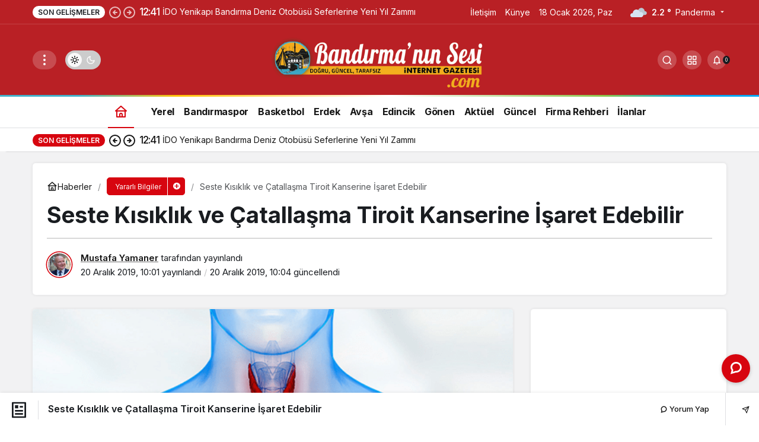

--- FILE ---
content_type: text/html; charset=UTF-8
request_url: https://www.bandirmaninsesi.com/seste-kisiklik-ve-catallasma-tiroit-kanserine-isaret-edebilir-54154.html
body_size: 22413
content:
<!doctype html>
<html dir="ltr" lang="tr" prefix="og: http://ogp.me/ns#" class="light-mode">
<head>
	<meta charset="UTF-8">
	<meta http-equiv="X-UA-Compatible" content="IE=edge">
	<meta name="viewport" content="width=device-width, initial-scale=1, minimum-scale=1">
	<link rel="profile" href="https://gmpg.org/xfn/11">
	<title>Seste Kısıklık ve Çatallaşma Tiroit Kanserine İşaret Edebilir | Bandırma Haber</title>

		<!-- All in One SEO 4.9.1.1 - aioseo.com -->
	<meta name="description" content="Tiroit nodülleri tiroit bezinde oluşuyor ve kansere neden olabiliyor. Diğer kanserlere nispeten daha iyi huylu olan ve tedaviyle yok edilebilen tiroit kanseri, kadınlarda daha fazla görülüyor. Uygulanacak tedavi, tiroit kanserinin tipi ve yayılımına göre farklılık gösteriyor. Memorial Etiler Tıp Merkezi Genel Cerrahi Bölümü’nden Prof. Dr. Gürsel Remzi Soybir, tiroit kanseri ve tedavi süreci hakkında bilgi" />
	<meta name="robots" content="max-snippet:-1, max-image-preview:large, max-video-preview:-1" />
	<meta name="author" content="Mustafa Yamaner"/>
	<link rel="canonical" href="https://www.bandirmaninsesi.com/seste-kisiklik-ve-catallasma-tiroit-kanserine-isaret-edebilir-54154.html" />
	<meta name="generator" content="All in One SEO (AIOSEO) 4.9.1.1" />
		<meta name="twitter:card" content="summary_large_image" />
		<meta name="twitter:title" content="Seste Kısıklık ve Çatallaşma Tiroit Kanserine İşaret Edebilir | Bandırma Haber" />
		<meta name="twitter:description" content="Tiroit nodülleri tiroit bezinde oluşuyor ve kansere neden olabiliyor. Diğer kanserlere nispeten daha iyi huylu olan ve tedaviyle yok edilebilen tiroit kanseri, kadınlarda daha fazla görülüyor. Uygulanacak tedavi, tiroit kanserinin tipi ve yayılımına göre farklılık gösteriyor. Memorial Etiler Tıp Merkezi Genel Cerrahi Bölümü’nden Prof. Dr. Gürsel Remzi Soybir, tiroit kanseri ve tedavi süreci hakkında bilgi" />
		<script type="application/ld+json" class="aioseo-schema">
			{"@context":"https:\/\/schema.org","@graph":[{"@type":"Article","@id":"https:\/\/www.bandirmaninsesi.com\/seste-kisiklik-ve-catallasma-tiroit-kanserine-isaret-edebilir-54154.html#article","name":"Seste K\u0131s\u0131kl\u0131k ve \u00c7atalla\u015fma Tiroit Kanserine \u0130\u015faret Edebilir | Band\u0131rma Haber","headline":"Seste K\u0131s\u0131kl\u0131k ve \u00c7atalla\u015fma Tiroit Kanserine \u0130\u015faret Edebilir","author":{"@id":"https:\/\/www.bandirmaninsesi.com\/author\/admin#author"},"publisher":{"@id":"https:\/\/www.bandirmaninsesi.com\/#organization"},"image":{"@type":"ImageObject","url":"https:\/\/www.bandirmaninsesi.com\/wp-content\/uploads\/2019\/12\/tiroid-kanseri-og-banner.png","width":600,"height":315},"datePublished":"2019-12-20T10:01:31+03:00","dateModified":"2019-12-20T10:04:38+03:00","inLanguage":"tr-TR","mainEntityOfPage":{"@id":"https:\/\/www.bandirmaninsesi.com\/seste-kisiklik-ve-catallasma-tiroit-kanserine-isaret-edebilir-54154.html#webpage"},"isPartOf":{"@id":"https:\/\/www.bandirmaninsesi.com\/seste-kisiklik-ve-catallasma-tiroit-kanserine-isaret-edebilir-54154.html#webpage"},"articleSection":"Yararl\u0131 Bilgiler"},{"@type":"BreadcrumbList","@id":"https:\/\/www.bandirmaninsesi.com\/seste-kisiklik-ve-catallasma-tiroit-kanserine-isaret-edebilir-54154.html#breadcrumblist","itemListElement":[{"@type":"ListItem","@id":"https:\/\/www.bandirmaninsesi.com#listItem","position":1,"name":"Ev","item":"https:\/\/www.bandirmaninsesi.com","nextItem":{"@type":"ListItem","@id":"https:\/\/www.bandirmaninsesi.com\/yararli-bilgiler#listItem","name":"Yararl\u0131 Bilgiler"}},{"@type":"ListItem","@id":"https:\/\/www.bandirmaninsesi.com\/yararli-bilgiler#listItem","position":2,"name":"Yararl\u0131 Bilgiler","item":"https:\/\/www.bandirmaninsesi.com\/yararli-bilgiler","nextItem":{"@type":"ListItem","@id":"https:\/\/www.bandirmaninsesi.com\/seste-kisiklik-ve-catallasma-tiroit-kanserine-isaret-edebilir-54154.html#listItem","name":"Seste K\u0131s\u0131kl\u0131k ve \u00c7atalla\u015fma Tiroit Kanserine \u0130\u015faret Edebilir"},"previousItem":{"@type":"ListItem","@id":"https:\/\/www.bandirmaninsesi.com#listItem","name":"Ev"}},{"@type":"ListItem","@id":"https:\/\/www.bandirmaninsesi.com\/seste-kisiklik-ve-catallasma-tiroit-kanserine-isaret-edebilir-54154.html#listItem","position":3,"name":"Seste K\u0131s\u0131kl\u0131k ve \u00c7atalla\u015fma Tiroit Kanserine \u0130\u015faret Edebilir","previousItem":{"@type":"ListItem","@id":"https:\/\/www.bandirmaninsesi.com\/yararli-bilgiler#listItem","name":"Yararl\u0131 Bilgiler"}}]},{"@type":"Organization","@id":"https:\/\/www.bandirmaninsesi.com\/#organization","name":"Band\u0131rman\u0131n Sesi","description":"Band\u0131rma Haberleri","url":"https:\/\/www.bandirmaninsesi.com\/","telephone":"+905052692758","logo":{"@type":"ImageObject","url":"https:\/\/www.bandirmaninsesi.com\/wp-content\/uploads\/2022\/08\/bandirmaninsesi-logo.gif","@id":"https:\/\/www.bandirmaninsesi.com\/seste-kisiklik-ve-catallasma-tiroit-kanserine-isaret-edebilir-54154.html\/#organizationLogo","width":500,"height":128,"caption":"bandirmaninsesi-logo"},"image":{"@id":"https:\/\/www.bandirmaninsesi.com\/seste-kisiklik-ve-catallasma-tiroit-kanserine-isaret-edebilir-54154.html\/#organizationLogo"},"sameAs":["https:\/\/www.facebook.com\/bandirmaninsesi"]},{"@type":"Person","@id":"https:\/\/www.bandirmaninsesi.com\/author\/admin#author","url":"https:\/\/www.bandirmaninsesi.com\/author\/admin","name":"Mustafa Yamaner","image":{"@type":"ImageObject","@id":"https:\/\/www.bandirmaninsesi.com\/seste-kisiklik-ve-catallasma-tiroit-kanserine-isaret-edebilir-54154.html#authorImage","url":"https:\/\/secure.gravatar.com\/avatar\/5a1785339927bcaa3169f2305c0c18de97daaa7f0accc0dd78b7b99fb8a678be?s=96&d=mm&r=g","width":96,"height":96,"caption":"Mustafa Yamaner"}},{"@type":"WebPage","@id":"https:\/\/www.bandirmaninsesi.com\/seste-kisiklik-ve-catallasma-tiroit-kanserine-isaret-edebilir-54154.html#webpage","url":"https:\/\/www.bandirmaninsesi.com\/seste-kisiklik-ve-catallasma-tiroit-kanserine-isaret-edebilir-54154.html","name":"Seste K\u0131s\u0131kl\u0131k ve \u00c7atalla\u015fma Tiroit Kanserine \u0130\u015faret Edebilir | Band\u0131rma Haber","description":"Tiroit nod\u00fclleri tiroit bezinde olu\u015fuyor ve kansere neden olabiliyor. Di\u011fer kanserlere nispeten daha iyi huylu olan ve tedaviyle yok edilebilen tiroit kanseri, kad\u0131nlarda daha fazla g\u00f6r\u00fcl\u00fcyor. Uygulanacak tedavi, tiroit kanserinin tipi ve yay\u0131l\u0131m\u0131na g\u00f6re farkl\u0131l\u0131k g\u00f6steriyor. Memorial Etiler T\u0131p Merkezi Genel Cerrahi B\u00f6l\u00fcm\u00fc\u2019nden Prof. Dr. G\u00fcrsel Remzi Soybir, tiroit kanseri ve tedavi s\u00fcreci hakk\u0131nda bilgi","inLanguage":"tr-TR","isPartOf":{"@id":"https:\/\/www.bandirmaninsesi.com\/#website"},"breadcrumb":{"@id":"https:\/\/www.bandirmaninsesi.com\/seste-kisiklik-ve-catallasma-tiroit-kanserine-isaret-edebilir-54154.html#breadcrumblist"},"author":{"@id":"https:\/\/www.bandirmaninsesi.com\/author\/admin#author"},"creator":{"@id":"https:\/\/www.bandirmaninsesi.com\/author\/admin#author"},"image":{"@type":"ImageObject","url":"https:\/\/www.bandirmaninsesi.com\/wp-content\/uploads\/2019\/12\/tiroid-kanseri-og-banner.png","@id":"https:\/\/www.bandirmaninsesi.com\/seste-kisiklik-ve-catallasma-tiroit-kanserine-isaret-edebilir-54154.html\/#mainImage","width":600,"height":315},"primaryImageOfPage":{"@id":"https:\/\/www.bandirmaninsesi.com\/seste-kisiklik-ve-catallasma-tiroit-kanserine-isaret-edebilir-54154.html#mainImage"},"datePublished":"2019-12-20T10:01:31+03:00","dateModified":"2019-12-20T10:04:38+03:00"},{"@type":"WebSite","@id":"https:\/\/www.bandirmaninsesi.com\/#website","url":"https:\/\/www.bandirmaninsesi.com\/","name":"Band\u0131rman\u0131n Sesi","description":"Band\u0131rma Haberleri","inLanguage":"tr-TR","publisher":{"@id":"https:\/\/www.bandirmaninsesi.com\/#organization"}}]}
		</script>
		<!-- All in One SEO -->

<link rel='preload' as='style' href='https://www.bandirmaninsesi.com/wp-content/themes/kanews/assets/css/theme.min.css' />
<link rel='preload' as='style' href='https://www.bandirmaninsesi.com/wp-content/themes/kanews/assets/css/theme-single.min.css' />
<link rel='preload' as='font' href='https://www.bandirmaninsesi.com/wp-content/themes/kanews/assets/fonts/icomoon.woff' type='font/woff' crossorigin='anonymous' />
<link rel='dns-prefetch' href='//s.gravatar.com' />
<link rel='dns-prefetch' href='//fonts.googleapis.com' />
<link rel='dns-prefetch' href='//fonts.gstatic.com' />
<link rel='dns-prefetch' href='//cdnjs.cloudflare.com' />
<link rel='dns-prefetch' href='//www.google-analytics.com' />
<link rel="alternate" type="application/rss+xml" title="Bandırma Haber &raquo; akışı" href="https://www.bandirmaninsesi.com/feed" />
<link rel="alternate" type="application/rss+xml" title="Bandırma Haber &raquo; yorum akışı" href="https://www.bandirmaninsesi.com/comments/feed" />
<link rel="alternate" type="application/rss+xml" title="Bandırma Haber &raquo; Seste Kısıklık ve Çatallaşma Tiroit Kanserine İşaret Edebilir yorum akışı" href="https://www.bandirmaninsesi.com/seste-kisiklik-ve-catallasma-tiroit-kanserine-isaret-edebilir-54154.html/feed" />
<link rel="alternate" title="oEmbed (JSON)" type="application/json+oembed" href="https://www.bandirmaninsesi.com/wp-json/oembed/1.0/embed?url=https%3A%2F%2Fwww.bandirmaninsesi.com%2Fseste-kisiklik-ve-catallasma-tiroit-kanserine-isaret-edebilir-54154.html" />
<link rel="alternate" title="oEmbed (XML)" type="text/xml+oembed" href="https://www.bandirmaninsesi.com/wp-json/oembed/1.0/embed?url=https%3A%2F%2Fwww.bandirmaninsesi.com%2Fseste-kisiklik-ve-catallasma-tiroit-kanserine-isaret-edebilir-54154.html&#038;format=xml" />
<!-- Kanews Theme --><meta name="datePublished" content="2019-12-20T10:01:31+03:00" /><meta name="dateModified" content="2019-12-20T10:04:38+03:00" /><meta name="url" content="https://www.bandirmaninsesi.com/seste-kisiklik-ve-catallasma-tiroit-kanserine-isaret-edebilir-54154.html" /><meta name="articleSection" content="news" /><meta name="articleAuthor" content="Mustafa Yamaner" /><meta property="article:published_time" content="2019-12-20T10:01:31+03:00" />
<meta property="og:site_name" content="Bandırma Haber" />
<meta property="og:type" content="article" />
<meta property="og:url" content="https://www.bandirmaninsesi.com/seste-kisiklik-ve-catallasma-tiroit-kanserine-isaret-edebilir-54154.html" /><meta property="og:title" content="Seste Kısıklık ve Çatallaşma Tiroit Kanserine İşaret Edebilir - Bandırma Haber" />
<meta property="twitter:title" content="Seste Kısıklık ve Çatallaşma Tiroit Kanserine İşaret Edebilir - Bandırma Haber" /><meta name="twitter:card" content="summary_large_image" />
<meta property="og:image:width" content="600" />
<meta property="og:image:height" content="315" />
<meta property="og:image" content="https://www.bandirmaninsesi.com/wp-content/uploads/2019/12/tiroid-kanseri-og-banner.png" />
<meta property="twitter:image" content="https://www.bandirmaninsesi.com/wp-content/uploads/2019/12/tiroid-kanseri-og-banner.png" />
<!-- /Kanews Theme -->
<style id='wp-img-auto-sizes-contain-inline-css'>
img:is([sizes=auto i],[sizes^="auto," i]){contain-intrinsic-size:3000px 1500px}
/*# sourceURL=wp-img-auto-sizes-contain-inline-css */
</style>
<link rel='stylesheet' id='kanews-theme-css' href='https://www.bandirmaninsesi.com/wp-content/themes/kanews/assets/css/theme.min.css' media='all' />
<style id='kanews-theme-inline-css'>
.dark-mode .site-header-logo img{content:url(https://www.bandirmaninsesi.com/wp-content/uploads/2022/08/bandirmaninsesi-logo.gif);width:500px}.site-header .site-header-wrapper{background-color:#b92025}@media (min-width:992px){.site-header .site-header-top, .site-header .site-header-top .site-row{height:120px !important}.site-head-2{height:200px !important}}@media (min-width:992px){.kanews-post-headline{}}.kanews-category-140.kanews-category{--kan-theme-color:#a06e23 !important}.kanews-category-142.kanews-category{--kan-theme-color:#048fa0 !important}.kanews-category-145.kanews-category{--kan-theme-color:#3f51b5 !important}
/*# sourceURL=kanews-theme-inline-css */
</style>
<link rel='stylesheet' id='kanews-theme-single-css' href='https://www.bandirmaninsesi.com/wp-content/themes/kanews/assets/css/theme-single.min.css' media='all' />
<style id='kanews-theme-single-inline-css'>
@media (min-width:992px){.kanews-article-title{}}@media (min-width:992px){.kanews-article-title+p{}}@media (min-width:992px){.kanews-article-meta{}}@media (min-width:992px){.kanews-article-content li, .kanews-article-content p, .kanews-article-content{}}
/*# sourceURL=kanews-theme-single-inline-css */
</style>
<link rel='stylesheet' id='kanews-dark-theme-css' href='https://www.bandirmaninsesi.com/wp-content/themes/kanews/assets/css/dark.min.css' media='all' />
<script src="https://www.bandirmaninsesi.com/wp-includes/js/jquery/jquery.min.js" id="jquery-core-js"></script>
<script src="https://www.bandirmaninsesi.com/wp-includes/js/jquery/jquery-migrate.min.js" id="jquery-migrate-js"></script>
<link rel="https://api.w.org/" href="https://www.bandirmaninsesi.com/wp-json/" /><link rel="alternate" title="JSON" type="application/json" href="https://www.bandirmaninsesi.com/wp-json/wp/v2/posts/54154" /><meta name="generator" content="WordPress 6.9" />
<link rel='shortlink' href='https://www.bandirmaninsesi.com/?p=54154' />
<link rel="manifest" href="https://www.bandirmaninsesi.com//manifest.json"><link rel="prefetch" href="https://www.bandirmaninsesi.com//manifest.json"><meta name="apple-mobile-web-app-statubar" content=""><link rel="apple-touch-icon" href="https://www.bandirmaninsesi.com/wp-content/uploads/2022/08/favicon.png"> <script>
 if ('serviceWorker' in navigator) {
 window.addEventListener('load', function () {
 navigator.serviceWorker.register('https://www.bandirmaninsesi.com/service-worker.js').then(function (registration) {
 console.log('ServiceWorker registration successful with scope: ', registration.scope);
 }, function (err) {
 console.log('ServiceWorker registration failed: ', err);
 });
 });
 }
 </script>
 <meta http-equiv="refresh" content="300" /><script src="https://ads.sepetteknoloji.com/sepetteknoloji-ads.min.js"></script><script id="kanews-theme-schema" type="application/ld+json">{"@context": "https://schema.org","@graph": [
 {
 "@type": "Organization",
 "@id": "https://www.bandirmaninsesi.com/#organization",
 "url": "https://www.bandirmaninsesi.com/",
 "name": "Bandırma Haber",
 "logo": {
 "@type": "ImageObject",
 "url": "https://www.bandirmaninsesi.com/wp-content/uploads/2022/08/bandirmaninsesi-logo.gif",
 "width": "500",
 "height": "128"
 }
 },
 {
 "@type": "ImageObject",
 "@id": "https://www.bandirmaninsesi.com/seste-kisiklik-ve-catallasma-tiroit-kanserine-isaret-edebilir-54154.html#primaryImage",
 "url": "https://www.bandirmaninsesi.com/wp-content/uploads/2019/12/tiroid-kanseri-og-banner.png",
 "width": 600,
 "height": 315,
 "inLanguage": "tr"
 },
 {
 "@type": "WebSite",
 "@id": "https://www.bandirmaninsesi.com/#website",
 "url": "https://www.bandirmaninsesi.com",
 "name": "Bandırma Haber",
 "description": "Bandırma Haberleri",
 "publisher": {
 "@id": "https://www.bandirmaninsesi.com/#organization"
 },
 "inLanguage": "tr",
 "potentialAction": {
 "@type": "SearchAction",
 "target": "https://www.bandirmaninsesi.com/?s={search_term_string}",
 "query-input": "required name=search_term_string"
 }
 },
 {
 "@type": "WebPage",
 "@id": "https://www.bandirmaninsesi.com/seste-kisiklik-ve-catallasma-tiroit-kanserine-isaret-edebilir-54154.html/#webpage",
 "url": "https://www.bandirmaninsesi.com/seste-kisiklik-ve-catallasma-tiroit-kanserine-isaret-edebilir-54154.html/",
 "inLanguage": "tr",
 "name": "Seste Kısıklık ve Çatallaşma Tiroit Kanserine İşaret Edebilir - Bandırma Haber",
 "isPartOf": {
 "@id": "https://www.bandirmaninsesi.com/#website"
 },
 "primaryImageOfPage": {
 "@id": "https://www.bandirmaninsesi.com/seste-kisiklik-ve-catallasma-tiroit-kanserine-isaret-edebilir-54154.html/#primaryImage"
 }
 },
 {
 "@id": "#post-54154",
 "@type": "NewsArticle",
 "headline": "Seste Kısıklık ve Çatallaşma Tiroit Kanserine İşaret Edebilir - Bandırma Haber",
 "url": "https://www.bandirmaninsesi.com/seste-kisiklik-ve-catallasma-tiroit-kanserine-isaret-edebilir-54154.html",
 "isPartOf": {
 "@id": "https://www.bandirmaninsesi.com/seste-kisiklik-ve-catallasma-tiroit-kanserine-isaret-edebilir-54154.html/#webpage"
 },
 "inLanguage": "tr",
 "author": {
 "@type": "Person",
 "name": "Mustafa Yamaner",
 "url": "https://www.bandirmaninsesi.com/author"
 },
 "articleSection": "Yararlı Bilgiler",
 "datePublished": "2019-12-20T10:01:31+03:00",
 "dateModified": "2019-12-20T10:04:38+03:00",
 "publisher": {
 "@id": "https://www.bandirmaninsesi.com/#organization"
 },
 "image": {
 "@id": "https://www.bandirmaninsesi.com/seste-kisiklik-ve-catallasma-tiroit-kanserine-isaret-edebilir-54154.html/#primaryImage"
 },
 "mainEntityOfPage": {
 "@id": "https://www.bandirmaninsesi.com/seste-kisiklik-ve-catallasma-tiroit-kanserine-isaret-edebilir-54154.html/#webpage"
 }
 }
]}</script>
      <meta name="onesignal" content="wordpress-plugin"/>
            <script>

      window.OneSignalDeferred = window.OneSignalDeferred || [];

      OneSignalDeferred.push(function(OneSignal) {
        var oneSignal_options = {};
        window._oneSignalInitOptions = oneSignal_options;

        oneSignal_options['serviceWorkerParam'] = { scope: '/' };
oneSignal_options['serviceWorkerPath'] = 'OneSignalSDKWorker.js.php';

        OneSignal.Notifications.setDefaultUrl("https://www.bandirmaninsesi.com");

        oneSignal_options['wordpress'] = true;
oneSignal_options['appId'] = '2a200acc-beae-465f-9d93-6bc8fe06e50e';
oneSignal_options['allowLocalhostAsSecureOrigin'] = true;
oneSignal_options['welcomeNotification'] = { };
oneSignal_options['welcomeNotification']['title'] = "Tebrikler!";
oneSignal_options['welcomeNotification']['message'] = "Bandırmadaki haberlerden ilk sen haberdar olacaksın.";
oneSignal_options['welcomeNotification']['url'] = "https://www.bandirmaninsesi.com/";
oneSignal_options['path'] = "https://www.bandirmaninsesi.com/wp-content/plugins/onesignal-free-web-push-notifications/sdk_files/";
oneSignal_options['promptOptions'] = { };
oneSignal_options['promptOptions']['actionMessage'] = "Bandırmadaki son dakika haberlerden ilk önce siz haberdar olmak ister misiniz?";
oneSignal_options['promptOptions']['acceptButtonText'] = "Evet İsterim";
oneSignal_options['promptOptions']['cancelButtonText'] = "Teşekkürler";
oneSignal_options['promptOptions']['siteName'] = "http://www.bandirmaninsesi.com/";
oneSignal_options['promptOptions']['autoAcceptTitle'] = "Evet İsterim";
oneSignal_options['notifyButton'] = { };
oneSignal_options['notifyButton']['enable'] = true;
oneSignal_options['notifyButton']['position'] = 'bottom-right';
oneSignal_options['notifyButton']['theme'] = 'default';
oneSignal_options['notifyButton']['size'] = 'medium';
oneSignal_options['notifyButton']['showCredit'] = true;
oneSignal_options['notifyButton']['text'] = {};
oneSignal_options['notifyButton']['text']['tip.state.unsubscribed'] = 'Bandırmadaki son dakika haberleri ilk sen öğren!';
oneSignal_options['notifyButton']['text']['tip.state.subscribed'] = 'Tebrikler son dakika gelişmeleri seninle paylaşacağız.';
oneSignal_options['notifyButton']['text']['tip.state.blocked'] = 'Son dakika gelişmeleri kaçırdın.';
oneSignal_options['notifyButton']['text']['message.action.subscribed'] = 'Teşekkürler.';
oneSignal_options['notifyButton']['text']['message.action.resubscribed'] = 'Seni aramızda yeniden görmek ne mutlu.';
oneSignal_options['notifyButton']['text']['message.action.unsubscribed'] = 'Bandırmadan en son yeniklikleri kaçırdın.';
oneSignal_options['notifyButton']['text']['dialog.main.title'] = 'Bandırmadan Haberdar Ol!';
oneSignal_options['notifyButton']['text']['dialog.main.button.subscribe'] = 'HABERDAR OL';
oneSignal_options['notifyButton']['text']['dialog.main.button.unsubscribe'] = 'TEŞEKKÜRLER';
oneSignal_options['notifyButton']['text']['dialog.blocked.title'] = 'Son dakika gelişmeleri kaçırdın.';
oneSignal_options['notifyButton']['text']['dialog.blocked.message'] = 'Sitemizi günlük takip etmeyi unutma.';
oneSignal_options['notifyButton']['offset'] = {};
              OneSignal.init(window._oneSignalInitOptions);
              OneSignal.Slidedown.promptPush()      });

      function documentInitOneSignal() {
        var oneSignal_elements = document.getElementsByClassName("OneSignal-prompt");

        var oneSignalLinkClickHandler = function(event) { OneSignal.Notifications.requestPermission(); event.preventDefault(); };        for(var i = 0; i < oneSignal_elements.length; i++)
          oneSignal_elements[i].addEventListener('click', oneSignalLinkClickHandler, false);
      }

      if (document.readyState === 'complete') {
           documentInitOneSignal();
      }
      else {
           window.addEventListener("load", function(event){
               documentInitOneSignal();
          });
      }
    </script>
<script id="kanews-schema-breadcrumb" type="application/ld+json">{
 "@context": "http://schema.org",
 "@type": "BreadcrumbList",
 "id": "https://www.bandirmaninsesi.com/seste-kisiklik-ve-catallasma-tiroit-kanserine-isaret-edebilir-54154.html#breadcrumb",
 "itemListElement": [
 {
 "@type": "ListItem",
 "position": 1,
 "item": {
 "@id": "https://www.bandirmaninsesi.com",
 "name": "Haberler"
 }
 },
 {
 "@type": "ListItem",
 "position": 2,
 "item": {
 "@id": "https://www.bandirmaninsesi.com/yararli-bilgiler",
 "name": "Yararl\u0131 Bilgiler"
 }
 },
 {
 "@type": "ListItem",
 "position": 3,
 "item": {
 "@id": "https://www.bandirmaninsesi.com/seste-kisiklik-ve-catallasma-tiroit-kanserine-isaret-edebilir-54154.html",
 "name": "Seste K\u0131s\u0131kl\u0131k ve \u00c7atalla\u015fma Tiroit Kanserine \u0130\u015faret Edebilir"
 }
 }
 ]
}</script><meta name="theme-color" content="#e50914" />
			<meta name="msapplication-navbutton-color" content="#e50914" />
			<meta name="apple-mobile-web-app-status-bar-style" content="#e50914" /><style id='global-styles-inline-css'>
:root{--wp--preset--aspect-ratio--square: 1;--wp--preset--aspect-ratio--4-3: 4/3;--wp--preset--aspect-ratio--3-4: 3/4;--wp--preset--aspect-ratio--3-2: 3/2;--wp--preset--aspect-ratio--2-3: 2/3;--wp--preset--aspect-ratio--16-9: 16/9;--wp--preset--aspect-ratio--9-16: 9/16;--wp--preset--color--black: #000000;--wp--preset--color--cyan-bluish-gray: #abb8c3;--wp--preset--color--white: #ffffff;--wp--preset--color--pale-pink: #f78da7;--wp--preset--color--vivid-red: #cf2e2e;--wp--preset--color--luminous-vivid-orange: #ff6900;--wp--preset--color--luminous-vivid-amber: #fcb900;--wp--preset--color--light-green-cyan: #7bdcb5;--wp--preset--color--vivid-green-cyan: #00d084;--wp--preset--color--pale-cyan-blue: #8ed1fc;--wp--preset--color--vivid-cyan-blue: #0693e3;--wp--preset--color--vivid-purple: #9b51e0;--wp--preset--gradient--vivid-cyan-blue-to-vivid-purple: linear-gradient(135deg,rgb(6,147,227) 0%,rgb(155,81,224) 100%);--wp--preset--gradient--light-green-cyan-to-vivid-green-cyan: linear-gradient(135deg,rgb(122,220,180) 0%,rgb(0,208,130) 100%);--wp--preset--gradient--luminous-vivid-amber-to-luminous-vivid-orange: linear-gradient(135deg,rgb(252,185,0) 0%,rgb(255,105,0) 100%);--wp--preset--gradient--luminous-vivid-orange-to-vivid-red: linear-gradient(135deg,rgb(255,105,0) 0%,rgb(207,46,46) 100%);--wp--preset--gradient--very-light-gray-to-cyan-bluish-gray: linear-gradient(135deg,rgb(238,238,238) 0%,rgb(169,184,195) 100%);--wp--preset--gradient--cool-to-warm-spectrum: linear-gradient(135deg,rgb(74,234,220) 0%,rgb(151,120,209) 20%,rgb(207,42,186) 40%,rgb(238,44,130) 60%,rgb(251,105,98) 80%,rgb(254,248,76) 100%);--wp--preset--gradient--blush-light-purple: linear-gradient(135deg,rgb(255,206,236) 0%,rgb(152,150,240) 100%);--wp--preset--gradient--blush-bordeaux: linear-gradient(135deg,rgb(254,205,165) 0%,rgb(254,45,45) 50%,rgb(107,0,62) 100%);--wp--preset--gradient--luminous-dusk: linear-gradient(135deg,rgb(255,203,112) 0%,rgb(199,81,192) 50%,rgb(65,88,208) 100%);--wp--preset--gradient--pale-ocean: linear-gradient(135deg,rgb(255,245,203) 0%,rgb(182,227,212) 50%,rgb(51,167,181) 100%);--wp--preset--gradient--electric-grass: linear-gradient(135deg,rgb(202,248,128) 0%,rgb(113,206,126) 100%);--wp--preset--gradient--midnight: linear-gradient(135deg,rgb(2,3,129) 0%,rgb(40,116,252) 100%);--wp--preset--font-size--small: 13px;--wp--preset--font-size--medium: 20px;--wp--preset--font-size--large: 36px;--wp--preset--font-size--x-large: 42px;--wp--preset--spacing--20: 0.44rem;--wp--preset--spacing--30: 0.67rem;--wp--preset--spacing--40: 1rem;--wp--preset--spacing--50: 1.5rem;--wp--preset--spacing--60: 2.25rem;--wp--preset--spacing--70: 3.38rem;--wp--preset--spacing--80: 5.06rem;--wp--preset--shadow--natural: 6px 6px 9px rgba(0, 0, 0, 0.2);--wp--preset--shadow--deep: 12px 12px 50px rgba(0, 0, 0, 0.4);--wp--preset--shadow--sharp: 6px 6px 0px rgba(0, 0, 0, 0.2);--wp--preset--shadow--outlined: 6px 6px 0px -3px rgb(255, 255, 255), 6px 6px rgb(0, 0, 0);--wp--preset--shadow--crisp: 6px 6px 0px rgb(0, 0, 0);}:where(.is-layout-flex){gap: 0.5em;}:where(.is-layout-grid){gap: 0.5em;}body .is-layout-flex{display: flex;}.is-layout-flex{flex-wrap: wrap;align-items: center;}.is-layout-flex > :is(*, div){margin: 0;}body .is-layout-grid{display: grid;}.is-layout-grid > :is(*, div){margin: 0;}:where(.wp-block-columns.is-layout-flex){gap: 2em;}:where(.wp-block-columns.is-layout-grid){gap: 2em;}:where(.wp-block-post-template.is-layout-flex){gap: 1.25em;}:where(.wp-block-post-template.is-layout-grid){gap: 1.25em;}.has-black-color{color: var(--wp--preset--color--black) !important;}.has-cyan-bluish-gray-color{color: var(--wp--preset--color--cyan-bluish-gray) !important;}.has-white-color{color: var(--wp--preset--color--white) !important;}.has-pale-pink-color{color: var(--wp--preset--color--pale-pink) !important;}.has-vivid-red-color{color: var(--wp--preset--color--vivid-red) !important;}.has-luminous-vivid-orange-color{color: var(--wp--preset--color--luminous-vivid-orange) !important;}.has-luminous-vivid-amber-color{color: var(--wp--preset--color--luminous-vivid-amber) !important;}.has-light-green-cyan-color{color: var(--wp--preset--color--light-green-cyan) !important;}.has-vivid-green-cyan-color{color: var(--wp--preset--color--vivid-green-cyan) !important;}.has-pale-cyan-blue-color{color: var(--wp--preset--color--pale-cyan-blue) !important;}.has-vivid-cyan-blue-color{color: var(--wp--preset--color--vivid-cyan-blue) !important;}.has-vivid-purple-color{color: var(--wp--preset--color--vivid-purple) !important;}.has-black-background-color{background-color: var(--wp--preset--color--black) !important;}.has-cyan-bluish-gray-background-color{background-color: var(--wp--preset--color--cyan-bluish-gray) !important;}.has-white-background-color{background-color: var(--wp--preset--color--white) !important;}.has-pale-pink-background-color{background-color: var(--wp--preset--color--pale-pink) !important;}.has-vivid-red-background-color{background-color: var(--wp--preset--color--vivid-red) !important;}.has-luminous-vivid-orange-background-color{background-color: var(--wp--preset--color--luminous-vivid-orange) !important;}.has-luminous-vivid-amber-background-color{background-color: var(--wp--preset--color--luminous-vivid-amber) !important;}.has-light-green-cyan-background-color{background-color: var(--wp--preset--color--light-green-cyan) !important;}.has-vivid-green-cyan-background-color{background-color: var(--wp--preset--color--vivid-green-cyan) !important;}.has-pale-cyan-blue-background-color{background-color: var(--wp--preset--color--pale-cyan-blue) !important;}.has-vivid-cyan-blue-background-color{background-color: var(--wp--preset--color--vivid-cyan-blue) !important;}.has-vivid-purple-background-color{background-color: var(--wp--preset--color--vivid-purple) !important;}.has-black-border-color{border-color: var(--wp--preset--color--black) !important;}.has-cyan-bluish-gray-border-color{border-color: var(--wp--preset--color--cyan-bluish-gray) !important;}.has-white-border-color{border-color: var(--wp--preset--color--white) !important;}.has-pale-pink-border-color{border-color: var(--wp--preset--color--pale-pink) !important;}.has-vivid-red-border-color{border-color: var(--wp--preset--color--vivid-red) !important;}.has-luminous-vivid-orange-border-color{border-color: var(--wp--preset--color--luminous-vivid-orange) !important;}.has-luminous-vivid-amber-border-color{border-color: var(--wp--preset--color--luminous-vivid-amber) !important;}.has-light-green-cyan-border-color{border-color: var(--wp--preset--color--light-green-cyan) !important;}.has-vivid-green-cyan-border-color{border-color: var(--wp--preset--color--vivid-green-cyan) !important;}.has-pale-cyan-blue-border-color{border-color: var(--wp--preset--color--pale-cyan-blue) !important;}.has-vivid-cyan-blue-border-color{border-color: var(--wp--preset--color--vivid-cyan-blue) !important;}.has-vivid-purple-border-color{border-color: var(--wp--preset--color--vivid-purple) !important;}.has-vivid-cyan-blue-to-vivid-purple-gradient-background{background: var(--wp--preset--gradient--vivid-cyan-blue-to-vivid-purple) !important;}.has-light-green-cyan-to-vivid-green-cyan-gradient-background{background: var(--wp--preset--gradient--light-green-cyan-to-vivid-green-cyan) !important;}.has-luminous-vivid-amber-to-luminous-vivid-orange-gradient-background{background: var(--wp--preset--gradient--luminous-vivid-amber-to-luminous-vivid-orange) !important;}.has-luminous-vivid-orange-to-vivid-red-gradient-background{background: var(--wp--preset--gradient--luminous-vivid-orange-to-vivid-red) !important;}.has-very-light-gray-to-cyan-bluish-gray-gradient-background{background: var(--wp--preset--gradient--very-light-gray-to-cyan-bluish-gray) !important;}.has-cool-to-warm-spectrum-gradient-background{background: var(--wp--preset--gradient--cool-to-warm-spectrum) !important;}.has-blush-light-purple-gradient-background{background: var(--wp--preset--gradient--blush-light-purple) !important;}.has-blush-bordeaux-gradient-background{background: var(--wp--preset--gradient--blush-bordeaux) !important;}.has-luminous-dusk-gradient-background{background: var(--wp--preset--gradient--luminous-dusk) !important;}.has-pale-ocean-gradient-background{background: var(--wp--preset--gradient--pale-ocean) !important;}.has-electric-grass-gradient-background{background: var(--wp--preset--gradient--electric-grass) !important;}.has-midnight-gradient-background{background: var(--wp--preset--gradient--midnight) !important;}.has-small-font-size{font-size: var(--wp--preset--font-size--small) !important;}.has-medium-font-size{font-size: var(--wp--preset--font-size--medium) !important;}.has-large-font-size{font-size: var(--wp--preset--font-size--large) !important;}.has-x-large-font-size{font-size: var(--wp--preset--font-size--x-large) !important;}
/*# sourceURL=global-styles-inline-css */
</style>
</head>

<body class="wp-singular post-template-default single single-post postid-54154 single-format-standard wp-theme-kanews kanews-theme-by-kanthemes header-line category-4 single-layout-box">
		<div id="page" class="site-wrapper">
		
			<div class="site-head site-head-4 header-btn-small header-skin-dark">
  <header id="header" class="site-header">
    <div class="site-header-wrapper">
                <div class="site-subheader hidden-mobile">
    <div class="container">
      <div class="row site-row align-items-center justify-content-between">
        <div class="col">
          <div class="site-subheader-left d-flex flex-wrap no-gutters align-items-center">
            <div class="kanews-ticker-wrapper col pr-0"><div class="row no-gutters"><div class="col-auto"><div class="kanews-ticker-heading"><span>Son Gelişmeler</span></div></div><div class="kanews-ticker-control col-auto"><button class="kanews-ticker-prev" aria-label="Önceki"><svg width="24" height="24" xmlns="http://www.w3.org/2000/svg" viewBox="0 0 24 24" id="arrow-circle-left"><path fill="currentColor" d="M8.29,11.29a1,1,0,0,0-.21.33,1,1,0,0,0,0,.76,1,1,0,0,0,.21.33l3,3a1,1,0,0,0,1.42-1.42L11.41,13H15a1,1,0,0,0,0-2H11.41l1.3-1.29a1,1,0,0,0,0-1.42,1,1,0,0,0-1.42,0ZM2,12A10,10,0,1,0,12,2,10,10,0,0,0,2,12Zm18,0a8,8,0,1,1-8-8A8,8,0,0,1,20,12Z"></path></svg></button><button aria-label="Sonraki" class="kanews-ticker-next"><svg width="24" height="24" xmlns="http://www.w3.org/2000/svg" viewBox="0 0 24 24" id="arrow-circle-right"><path fill="currentColor" d="M15.71,12.71a1,1,0,0,0,.21-.33,1,1,0,0,0,0-.76,1,1,0,0,0-.21-.33l-3-3a1,1,0,0,0-1.42,1.42L12.59,11H9a1,1,0,0,0,0,2h3.59l-1.3,1.29a1,1,0,0,0,0,1.42,1,1,0,0,0,1.42,0ZM22,12A10,10,0,1,0,12,22,10,10,0,0,0,22,12ZM4,12a8,8,0,1,1,8,8A8,8,0,0,1,4,12Z"></path></svg></button></div><div class="kanews-ticker col"><ul class="kanews-ticker-slider"><li><a href="https://www.bandirmaninsesi.com/ido-yenikapi-bandirma-deniz-otobusu-seferlerine-yeni-yil-zammi-82080.html"><span class="kanews-ticker-date hidden-mobile">12:41 </span> <div class="kanews-ticker-title truncate truncate-1">İDO Yenikapı Bandırma Deniz Otobüsü Seferlerine Yeni Yıl Zammı</div></a></li><li><a href="https://www.bandirmaninsesi.com/sevgilisi-ve-arkadasi-adli-kontrolle-serbest-birakildi-elif-kumal-6-gundur-kayip-82041.html"><span class="kanews-ticker-date hidden-mobile">11:40 </span> <div class="kanews-ticker-title truncate truncate-1">SEVGİLİSİ VE ARKADAŞI ADLİ KONTROLLE SERBEST BIRAKILDI: ELİF KUMAL 6 GÜNDÜR KAYIP</div></a></li><li><a href="https://www.bandirmaninsesi.com/petrol-is-bandirma-sube-baskani-tuncay-topuzdan-yeni-yil-mesaji-81977.html"><span class="kanews-ticker-date hidden-mobile">10:13 </span> <div class="kanews-ticker-title truncate truncate-1">PETROL-İŞ Bandırma Şube Başkanı Tuncay Topuz’dan Yeni Yıl Mesajı</div></a></li><li><a href="https://www.bandirmaninsesi.com/ozel-bandirma-royal-hastanesi-yeni-yilinizi-kutluyor-81972.html"><span class="kanews-ticker-date hidden-mobile">13:02 </span> <div class="kanews-ticker-title truncate truncate-1">Özel Bandırma Royal Hastanesi Yeni Yılınızı Kutluyor</div></a></li><li><a href="https://www.bandirmaninsesi.com/bandirmanin-buyuksehirden-alacagi-116-milyon-500-bin-81899.html"><span class="kanews-ticker-date hidden-mobile">20:38 </span> <div class="kanews-ticker-title truncate truncate-1">Bandırma&#8217;nın Büyükşehir&#8217;den Alacağı: 116 Milyon 500 Bin</div></a></li></ul></div></div></div>		<div class="site-subheader-menu">
			<ul id="menu-kurumsal" class="d-flex"><li id="menu-item-575" class="menu-item menu-item-type-post_type menu-item-object-page menu-item-575"><a href="https://www.bandirmaninsesi.com/iletisim-2"><span>İletişim</span></a></li>
<li id="menu-item-68332" class="menu-item menu-item-type-post_type menu-item-object-page menu-item-68332"><a href="https://www.bandirmaninsesi.com/kunye"><span>Künye</span></a></li>
</ul>		</div>
			18 Ocak 2026, Paz	          </div>
        </div>
        <div class="col-auto">
          <div class="site-subheader-right d-flex flex-wrap align-items-center">
            		<div data-toggle="kanews-weather-select-city2" class="kanews-city-weather-wrapper" data-city="Bandırma"></div>
		<div id="kanews-weather-select-city2" class="kanews-waether-cities kanews-scroll "><input placeholder="Şehir ara" id="kanews-weather-search" /><div class="kanews-weather-city" data-city="İstanbul">İstanbul</div><div class="kanews-weather-city" data-city="Ankara">Ankara</div><div class="kanews-weather-city" data-city="İzmir">İzmir</div><div class="kanews-weather-city" data-city="Adana">Adana</div><div class="kanews-weather-city" data-city="Adıyaman">Adıyaman</div><div class="kanews-weather-city" data-city="Afyonkarahisar">Afyonkarahisar</div><div class="kanews-weather-city" data-city="Ağrı">Ağrı</div><div class="kanews-weather-city" data-city="Aksaray">Aksaray</div><div class="kanews-weather-city" data-city="Amasya">Amasya</div><div class="kanews-weather-city" data-city="Antalya">Antalya</div><div class="kanews-weather-city" data-city="Ardahan">Ardahan</div><div class="kanews-weather-city" data-city="Artvin">Artvin</div><div class="kanews-weather-city" data-city="Aydın">Aydın</div><div class="kanews-weather-city" data-city="Balıkesir">Balıkesir</div><div class="kanews-weather-city" data-city="Bartın">Bartın</div><div class="kanews-weather-city" data-city="Batman">Batman</div><div class="kanews-weather-city" data-city="Bayburt">Bayburt</div><div class="kanews-weather-city" data-city="Bilecik">Bilecik</div><div class="kanews-weather-city" data-city="Bingöl">Bingöl</div><div class="kanews-weather-city" data-city="Bitlis">Bitlis</div><div class="kanews-weather-city" data-city="Bolu">Bolu</div><div class="kanews-weather-city" data-city="Burdur">Burdur</div><div class="kanews-weather-city" data-city="Bursa">Bursa</div><div class="kanews-weather-city" data-city="Çanakkale">Çanakkale</div><div class="kanews-weather-city" data-city="Çankırı">Çankırı</div><div class="kanews-weather-city" data-city="Çorum">Çorum</div><div class="kanews-weather-city" data-city="Denizli">Denizli</div><div class="kanews-weather-city" data-city="Diyarbakır">Diyarbakır</div><div class="kanews-weather-city" data-city="Düzce">Düzce</div><div class="kanews-weather-city" data-city="Edirne">Edirne</div><div class="kanews-weather-city" data-city="Elazığ">Elazığ</div><div class="kanews-weather-city" data-city="Erzincan">Erzincan</div><div class="kanews-weather-city" data-city="Erzurum">Erzurum</div><div class="kanews-weather-city" data-city="Eskişehir">Eskişehir</div><div class="kanews-weather-city" data-city="Gaziantep">Gaziantep</div><div class="kanews-weather-city" data-city="Giresun">Giresun</div><div class="kanews-weather-city" data-city="Gümüşhane">Gümüşhane</div><div class="kanews-weather-city" data-city="Hakkâri">Hakkâri</div><div class="kanews-weather-city" data-city="Hatay">Hatay</div><div class="kanews-weather-city" data-city="Iğdır">Iğdır</div><div class="kanews-weather-city" data-city="Isparta">Isparta</div><div class="kanews-weather-city" data-city="Kahramanmaraş">Kahramanmaraş</div><div class="kanews-weather-city" data-city="Karabük">Karabük</div><div class="kanews-weather-city" data-city="Karaman">Karaman</div><div class="kanews-weather-city" data-city="Kars">Kars</div><div class="kanews-weather-city" data-city="Kastamonu">Kastamonu</div><div class="kanews-weather-city" data-city="Kayseri">Kayseri</div><div class="kanews-weather-city" data-city="Kırıkkale">Kırıkkale</div><div class="kanews-weather-city" data-city="Kırklareli">Kırklareli</div><div class="kanews-weather-city" data-city="Kırşehir">Kırşehir</div><div class="kanews-weather-city" data-city="Kilis">Kilis</div><div class="kanews-weather-city" data-city="Kocaeli">Kocaeli</div><div class="kanews-weather-city" data-city="Konya">Konya</div><div class="kanews-weather-city" data-city="Kütahya">Kütahya</div><div class="kanews-weather-city" data-city="Malatya">Malatya</div><div class="kanews-weather-city" data-city="Manisa">Manisa</div><div class="kanews-weather-city" data-city="Mardin">Mardin</div><div class="kanews-weather-city" data-city="Mersin">Mersin</div><div class="kanews-weather-city" data-city="Muğla">Muğla</div><div class="kanews-weather-city" data-city="Muş">Muş</div><div class="kanews-weather-city" data-city="Nevşehir">Nevşehir</div><div class="kanews-weather-city" data-city="Niğde">Niğde</div><div class="kanews-weather-city" data-city="Ordu">Ordu</div><div class="kanews-weather-city" data-city="Osmaniye">Osmaniye</div><div class="kanews-weather-city" data-city="Rize">Rize</div><div class="kanews-weather-city" data-city="Sakarya">Sakarya</div><div class="kanews-weather-city" data-city="Samsun">Samsun</div><div class="kanews-weather-city" data-city="Siirt">Siirt</div><div class="kanews-weather-city" data-city="Sinop">Sinop</div><div class="kanews-weather-city" data-city="Sivas">Sivas</div><div class="kanews-weather-city" data-city="Şırnak">Şırnak</div><div class="kanews-weather-city" data-city="Tekirdağ">Tekirdağ</div><div class="kanews-weather-city" data-city="Tokat">Tokat</div><div class="kanews-weather-city" data-city="Trabzon">Trabzon</div><div class="kanews-weather-city" data-city="Tunceli">Tunceli</div><div class="kanews-weather-city" data-city="Şanlıurfa">Şanlıurfa</div><div class="kanews-weather-city" data-city="Uşak">Uşak</div><div class="kanews-weather-city" data-city="Van">Van</div><div class="kanews-weather-city" data-city="Yalova">Yalova</div><div class="kanews-weather-city" data-city="Yozgat">Yozgat</div><div class="kanews-weather-city" data-city="Zonguldak">Zonguldak</div></div>	          </div>
        </div>
      </div>
    </div>
  </div>
      
      <div class="site-header-top">
        <div class="container">
          <div class="row site-row justify-content-between align-items-center">

            <div class="col-auto col-lg-4">
              <div class="site-header-top-left d-flex align-items-center">
                
                
                <button aria-label="Menü" class="site-mobil-menu-btn hidden-desktop" data-toggle="site-mobile-menu"><svg class="icon-90deg" width="28" height="28" xmlns="http://www.w3.org/2000/svg" viewBox="0 0 24 24" id="bars"><path fill="currentColor" d="M5,12a1,1,0,0,0-1,1v8a1,1,0,0,0,2,0V13A1,1,0,0,0,5,12ZM10,2A1,1,0,0,0,9,3V21a1,1,0,0,0,2,0V3A1,1,0,0,0,10,2ZM20,16a1,1,0,0,0-1,1v4a1,1,0,0,0,2,0V17A1,1,0,0,0,20,16ZM15,8a1,1,0,0,0-1,1V21a1,1,0,0,0,2,0V9A1,1,0,0,0,15,8Z"></path></svg></button>
                <button class="site-drawer-menu-btn hidden-mobile header-btn-icon" aria-label="Menüyü Aç" data-toggle="site-menu-block"><svg width="24" height="24" xmlns="http://www.w3.org/2000/svg" viewBox="0 0 24 24" id="ellipsis-v"><path fill="currentColor" d="M12,7a2,2,0,1,0-2-2A2,2,0,0,0,12,7Zm0,10a2,2,0,1,0,2,2A2,2,0,0,0,12,17Zm0-7a2,2,0,1,0,2,2A2,2,0,0,0,12,10Z"></path></svg></button>                                                <div class="hidden-mobile"><div class="kanews-mode-change" tabindex="0" role="switch" aria-label="Mod Değiştir" aria-checked="false"><div class="kanews-switch-button" aria-hidden="true"><div class="kanews-switch" aria-hidden="true"></div></div></div></div>
              </div>
            </div>

            <div class="col col-lg-4">
              <div class="site-header-top-center text-center">
                <div class="site-header-logo"><a href="https://www.bandirmaninsesi.com/" title="Bandırma Haber"><img class="logo-light" src="https://www.bandirmaninsesi.com/wp-content/uploads/2022/08/bandirmaninsesi-logo.gif" srcset="https://www.bandirmaninsesi.com/wp-content/uploads/2022/08/bandirmaninsesi-logo.gif 2x, https://www.bandirmaninsesi.com/wp-content/uploads/2022/08/bandirmaninsesi-logo.gif 1x" alt="bandirmaninsesi-logo" width="500" height="128" /></a></div>              </div>
            </div>

            <div class="col-auto col-lg-4">
              <div class="site-header-top-right">
                
                                <div id="site-header-search" class="kanews-ajax-search-wrapper "> <button aria-label="Arama Yap" class="header-btn-icon" data-toggle="site-header-search-wrapper"><i class="icon-search"></i></button>
		<div id="site-header-search-wrapper" class="is-hidden"><form role="search" method="get" class="site-header-search-form" action="https://www.bandirmaninsesi.com/">
		<input class="kanews-ajax-search" type="text" placeholder="Aramak istediğiniz kelimeyi yazın.." value="" name="s" />
		<button aria-label="Arama Yap type="submit"><span class="icon-search icon-2x"></span></button><p>Aradığınız kelimeyi yazın ve entera basın, kapatmak için esc butonuna tıklayın.</p>
		<div id="kanews-loader"></div></form><div class="kanews-popup-close-btn search-close-btn"><i class="icon-close"></i></div></div></div>                                <div class="site-header-action "><button role="button" aria-expanded="false" data-toggle="site-header-action-content" aria-label="Servisler" class="header-btn-icon"><i aria-hidden="true" class="icon-grid"></i></button><div id="site-header-action-content"><div class="site-header-action-wrapper kanews-scroll site-header-action-style2"><button data-toggle="site-header-action-content" aria-label="Kapat"><i class="icon-close"></i></button><div class="site-header-action-btn-group"><div class="onjkln2">Hızlı Erişim</div><a href="https://www.bandirmaninsesi.com/doviz-kurlari"   class="site-header-action-btn"><div class="site-header-action-btn-wrapper" style="background-color:rgb(64, 140, 43, 0.25)"><div class="site-header-action-icon bg-primary" style="background: #408c2b"><i class="icon-money"></i></div><div class="site-header-action-content"><div class="site-header-action-name">Döviz Kurlar</div><div class="site-header-action-desc truncate truncate-2">Piyasanın kalbine yakından göz atın.</div></div></div></a><a href="https://www.bandirmaninsesi.com/hava-durumu"   class="site-header-action-btn"><div class="site-header-action-btn-wrapper" style="background-color:rgb(32, 111, 214, 0.25)"><div class="site-header-action-icon bg-primary" style="background: #206fd6"><i class="icon-sun"></i></div><div class="site-header-action-content"><div class="site-header-action-name">Hava Durumu</div><div class="site-header-action-desc truncate truncate-2"></div></div></div></a><a href="https://www.bandirmaninsesi.com/seste-kisiklik-ve-catallasma-tiroit-kanserine-isaret-edebilir"   class="site-header-action-btn"><div class="site-header-action-btn-wrapper" ><div class="site-header-action-icon bg-primary" ><i class="icon-mic"></i></div><div class="site-header-action-content"><div class="site-header-action-name">Maç Merkezi</div><div class="site-header-action-desc truncate truncate-2"></div></div></div></a><a href="https://www.bandirmaninsesi.com/gazete-mansetleri"   class="site-header-action-btn"><div class="site-header-action-btn-wrapper" style="background-color:rgb(45, 45, 45, 0.25)"><div class="site-header-action-icon bg-primary" style="background: #2d2d2d"><i class="icon-newspaper"></i></div><div class="site-header-action-content"><div class="site-header-action-name">Gazeteler</div><div class="site-header-action-desc truncate truncate-2">Günün gazete manşetlerini inceleyin.</div></div></div></a><a href="https://www.bandirmaninsesi.com/canli-tv"   class="site-header-action-btn"><div class="site-header-action-btn-wrapper" style="background-color:rgb(39, 173, 117, 0.25)"><div class="site-header-action-icon bg-primary" style="background: #27ad75"><i class="icon-live"></i></div><div class="site-header-action-content"><div class="site-header-action-name">Canlı Tv</div><div class="site-header-action-desc truncate truncate-2"></div></div></div></a><a href="https://www.bandirmaninsesi.com/emtia"   class="site-header-action-btn"><div class="site-header-action-btn-wrapper" style="background-color:rgb(209, 216, 4, 0.25)"><div class="site-header-action-icon bg-primary" style="background: #d1d804"><i class="icon-star"></i></div><div class="site-header-action-content"><div class="site-header-action-name">Emtia</div><div class="site-header-action-desc truncate truncate-2">Emtia'larda son durum!</div></div></div></a><a href="https://www.bandirmaninsesi.com/namaz-vakitleri"   class="site-header-action-btn"><div class="site-header-action-btn-wrapper" style="background-color:rgb(63, 157, 204, 0.25)"><div class="site-header-action-icon bg-primary" style="background: #3f9dcc"><i class="icon-moon-fill"></i></div><div class="site-header-action-content"><div class="site-header-action-name">Namaz Vakitleri</div><div class="site-header-action-desc truncate truncate-2"></div></div></div></a><a href="https://www.bandirmaninsesi.com/yol-durumu"   class="site-header-action-btn"><div class="site-header-action-btn-wrapper" style="background-color:rgb(86, 86, 86, 0.25)"><div class="site-header-action-icon bg-primary" style="background: #565656"><i class="icon-traffic"></i></div><div class="site-header-action-content"><div class="site-header-action-name">Yol Durumu</div><div class="site-header-action-desc truncate truncate-2"></div></div></div></a><a href="https://www.avsaisland.com"   class="site-header-action-btn"><div class="site-header-action-btn-wrapper" ><div class="site-header-action-icon bg-primary" ><i class="icon-sun"></i></div><div class="site-header-action-content"><div class="site-header-action-name">Avşa Otelleri</div><div class="site-header-action-desc truncate truncate-2"></div></div></div></a></div></div></div></div>                                <div class="kanews-notifications-item" data-user-id="0" data-new-count="" data-toggle="kanews-notifications"><button  aria-label="Bildirimler (0)."  class="kanews-notification-button header-btn-icon"><i class="icon-notifications"></i><span class="kanews-notifications-count">0</span></button><div id="kanews-notifications" class="kanews-notifications-content"><div class="kanews-notifications-header d-flex justify-content-between">Bildirimler<span class="pull-right"></span></div><div class="kanews_widget_tab_menu">
      <div class="kanews-tab">
        <ul class="nav nav-tabs d-flex flex-wrap p-0 mb-0" role="tablist" id="kanewsTab-Not">
          <li role="presentation" class="nav-item"><div class="nav-link active" id="kanewsTab-Not1x" data-toggle="tab" href="#kanewsTab-Not1" role="tab" data-controls="kanewsTab-Not1" data-selected="true">Sosyal (0)</div></li>
          <li role="presentation" class="nav-item"><div class="nav-link" id="kanewsTab-Not2x" data-toggle="tab" href="#kanewsTab-Not2" role="tab" data-controls="kanewsTab-Not2" data-selected="false">Takip (0)</div></li>
          </ul><div class="tab-content" id="kanewsTab-NotContent-1"><div class="tab-pane fade show active" id="kanewsTab-Not1" role="tabpanel" data-labelledby="kanewsTab-Not1x"><ul><li>Bildiriminiz bulunmamaktadır.</li></ul></div><div class="tab-pane fade" id="kanewsTab-Not2" role="tabpanel" data-labelledby="kanewsTab-Not2x"><ul><li>Bildiriminiz bulunmamaktadır.</li></ul></div></div></div></div></div></div>              </div>
            </div>

          </div>
        </div>
      </div>
    </div>

    <div id="site-menu-block" class="site-menu-block-style1"><div class="container"><div class="row"><ul id="menu-ana-menu" class="site-menu-block"><li id="menu-item-375" class="menu-item menu-item-type-taxonomy menu-item-object-category menu-item-375"><a href="https://www.bandirmaninsesi.com/yerel"><span>Yerel</span></a></li>
<li id="menu-item-474" class="menu-item menu-item-type-taxonomy menu-item-object-category menu-item-474"><a href="https://www.bandirmaninsesi.com/bandirmaspor"><span>Bandırmaspor</span></a></li>
<li id="menu-item-475" class="menu-item menu-item-type-taxonomy menu-item-object-category menu-item-475"><a href="https://www.bandirmaninsesi.com/banvit-basketbol"><span>Basketbol</span></a></li>
<li id="menu-item-378" class="menu-item menu-item-type-taxonomy menu-item-object-category menu-item-378"><a href="https://www.bandirmaninsesi.com/erdek"><span>Erdek</span></a></li>
<li id="menu-item-55147" class="menu-item menu-item-type-taxonomy menu-item-object-category menu-item-55147"><a href="https://www.bandirmaninsesi.com/avsa"><span>Avşa</span></a></li>
<li id="menu-item-382" class="menu-item menu-item-type-taxonomy menu-item-object-category menu-item-382"><a href="https://www.bandirmaninsesi.com/edincik"><span>Edincik</span></a></li>
<li id="menu-item-436" class="menu-item menu-item-type-taxonomy menu-item-object-category menu-item-436"><a href="https://www.bandirmaninsesi.com/gonen"><span>Gönen</span></a></li>
<li id="menu-item-437" class="menu-item menu-item-type-taxonomy menu-item-object-category menu-item-437"><a href="https://www.bandirmaninsesi.com/aktuel"><span>Aktüel</span></a></li>
<li id="menu-item-681" class="menu-item menu-item-type-taxonomy menu-item-object-category menu-item-681"><a href="https://www.bandirmaninsesi.com/guncel"><span>Güncel</span></a></li>
<li id="menu-item-68580" class="menu-item menu-item-type-custom menu-item-object-custom menu-item-68580"><a href="https://www.bandirmaninsesi.com/firma-rehberi"><span>Firma Rehberi</span></a></li>
<li id="menu-item-68581" class="menu-item menu-item-type-custom menu-item-object-custom menu-item-68581"><a href="https://www.bandirmaninsesi.com/ilan-kategori/tum-ilanlar"><span>İlanlar</span></a></li>
</ul>		<div class="col-12 justify-content-between site-menu-block-footer d-flex flex-wrap align-items-center">
		<div class="site-social-links "><ul class="d-flex justify-content-end"><li><a rel="nofollow" title="Facebook" href="https://www.facebook.com/bandirmaninsesi"><i class="icon-facebook"></i></a></li><li><a rel="nofollow" title="Twitter" href="https://twitter.com/bandirmaninsesi"><i class="icon-twitter"></i></a></li><li><a rel="nofollow" title="Instagram" href="https://www.instagram.com/bandirmaninsesihaber/"><i class="icon-instagram"></i></a></li></ul></div>                        <div class="site-footer-menu">
                <ul id="menu-footer" class="d-flex flex-wrap justify-content-center gap-1"><li id="menu-item-68345" class="menu-item menu-item-type-post_type menu-item-object-page menu-item-68345"><a href="https://www.bandirmaninsesi.com/kunye"><span>Künye</span></a></li>
<li id="menu-item-68352" class="menu-item menu-item-type-post_type menu-item-object-page menu-item-68352"><a href="https://www.bandirmaninsesi.com/hesabim"><span>Hesabım</span></a></li>
<li id="menu-item-1086" class="menu-item menu-item-type-post_type menu-item-object-page menu-item-1086"><a href="https://www.bandirmaninsesi.com/gizlilik-politikasi"><span>Gizlilik politikası</span></a></li>
<li id="menu-item-68353" class="menu-item menu-item-type-post_type menu-item-object-page menu-item-68353"><a href="https://www.bandirmaninsesi.com/iletisim-2"><span>İletişim</span></a></li>
</ul>              </div>
                      
          </div>
		</div></div></div>  </header>

  <nav id="navbar" class="site-navbar hidden-mobile navbar-skin-light">
    <div class="site-navbar-wrapper site-navbar-wrapper-fixed">
      <div class="container">
        <div class="navbar-row justify-content-center">
                      <div class="col-auto no-gutter">
              <ul class="site-navbar-nav">
              <li class="current-menu-item home-btn"><a aria-label="Ana sayfa" href="https://www.bandirmaninsesi.com/"><svg width="24" height="24" xmlns="http://www.w3.org/2000/svg" viewBox="0 0 24 24" id="home"><path fill="currentColor" d="M21.66,10.25l-9-8a1,1,0,0,0-1.32,0l-9,8a1,1,0,0,0-.27,1.11A1,1,0,0,0,3,12H4v9a1,1,0,0,0,1,1H19a1,1,0,0,0,1-1V12h1a1,1,0,0,0,.93-.64A1,1,0,0,0,21.66,10.25ZM13,20H11V17a1,1,0,0,1,2,0Zm5,0H15V17a3,3,0,0,0-6,0v3H6V12H18ZM5.63,10,12,4.34,18.37,10Z"></path></svg></a></li>
              </ul>
            </div>
                    <ul id="menu-ana-menu-1" class="site-navbar-nav"><li class="menu-item menu-item-type-taxonomy menu-item-object-category menu-item-375"><a href="https://www.bandirmaninsesi.com/yerel"><span>Yerel</span></a></li>
<li class="menu-item menu-item-type-taxonomy menu-item-object-category menu-item-474"><a href="https://www.bandirmaninsesi.com/bandirmaspor"><span>Bandırmaspor</span></a></li>
<li class="menu-item menu-item-type-taxonomy menu-item-object-category menu-item-475"><a href="https://www.bandirmaninsesi.com/banvit-basketbol"><span>Basketbol</span></a></li>
<li class="menu-item menu-item-type-taxonomy menu-item-object-category menu-item-378"><a href="https://www.bandirmaninsesi.com/erdek"><span>Erdek</span></a></li>
<li class="menu-item menu-item-type-taxonomy menu-item-object-category menu-item-55147"><a href="https://www.bandirmaninsesi.com/avsa"><span>Avşa</span></a></li>
<li class="menu-item menu-item-type-taxonomy menu-item-object-category menu-item-382"><a href="https://www.bandirmaninsesi.com/edincik"><span>Edincik</span></a></li>
<li class="menu-item menu-item-type-taxonomy menu-item-object-category menu-item-436"><a href="https://www.bandirmaninsesi.com/gonen"><span>Gönen</span></a></li>
<li class="menu-item menu-item-type-taxonomy menu-item-object-category menu-item-437"><a href="https://www.bandirmaninsesi.com/aktuel"><span>Aktüel</span></a></li>
<li class="menu-item menu-item-type-taxonomy menu-item-object-category menu-item-681"><a href="https://www.bandirmaninsesi.com/guncel"><span>Güncel</span></a></li>
<li class="menu-item menu-item-type-custom menu-item-object-custom menu-item-68580"><a href="https://www.bandirmaninsesi.com/firma-rehberi"><span>Firma Rehberi</span></a></li>
<li class="menu-item menu-item-type-custom menu-item-object-custom menu-item-68581"><a href="https://www.bandirmaninsesi.com/ilan-kategori/tum-ilanlar"><span>İlanlar</span></a></li>
</ul>          
        </div>
      </div>
    </div>
  </nav>

  
      <div class="extra-sub bn-bar ">
      <div class="site-subheader">
        <div class="container">
          <div class="row site-row align-items-center">
            <div class="col-12">
              <div class="site-subheader-left">
                                <div class="kanews-ticker-wrapper col pr-0"><div class="row no-gutters"><div class="col-auto"><div class="kanews-ticker-heading"><span>Son Gelişmeler</span></div></div><div class="kanews-ticker-control col-auto"><button class="kanews-ticker-prev" aria-label="Önceki"><svg width="24" height="24" xmlns="http://www.w3.org/2000/svg" viewBox="0 0 24 24" id="arrow-circle-left"><path fill="currentColor" d="M8.29,11.29a1,1,0,0,0-.21.33,1,1,0,0,0,0,.76,1,1,0,0,0,.21.33l3,3a1,1,0,0,0,1.42-1.42L11.41,13H15a1,1,0,0,0,0-2H11.41l1.3-1.29a1,1,0,0,0,0-1.42,1,1,0,0,0-1.42,0ZM2,12A10,10,0,1,0,12,2,10,10,0,0,0,2,12Zm18,0a8,8,0,1,1-8-8A8,8,0,0,1,20,12Z"></path></svg></button><button aria-label="Sonraki" class="kanews-ticker-next"><svg width="24" height="24" xmlns="http://www.w3.org/2000/svg" viewBox="0 0 24 24" id="arrow-circle-right"><path fill="currentColor" d="M15.71,12.71a1,1,0,0,0,.21-.33,1,1,0,0,0,0-.76,1,1,0,0,0-.21-.33l-3-3a1,1,0,0,0-1.42,1.42L12.59,11H9a1,1,0,0,0,0,2h3.59l-1.3,1.29a1,1,0,0,0,0,1.42,1,1,0,0,0,1.42,0ZM22,12A10,10,0,1,0,12,22,10,10,0,0,0,22,12ZM4,12a8,8,0,1,1,8,8A8,8,0,0,1,4,12Z"></path></svg></button></div><div class="kanews-ticker col"><ul class="kanews-ticker-slider"><li><a href="https://www.bandirmaninsesi.com/ido-yenikapi-bandirma-deniz-otobusu-seferlerine-yeni-yil-zammi-82080.html"><span class="kanews-ticker-date hidden-mobile">12:41 </span> <div class="kanews-ticker-title truncate truncate-1">İDO Yenikapı Bandırma Deniz Otobüsü Seferlerine Yeni Yıl Zammı</div></a></li><li><a href="https://www.bandirmaninsesi.com/sevgilisi-ve-arkadasi-adli-kontrolle-serbest-birakildi-elif-kumal-6-gundur-kayip-82041.html"><span class="kanews-ticker-date hidden-mobile">11:40 </span> <div class="kanews-ticker-title truncate truncate-1">SEVGİLİSİ VE ARKADAŞI ADLİ KONTROLLE SERBEST BIRAKILDI: ELİF KUMAL 6 GÜNDÜR KAYIP</div></a></li><li><a href="https://www.bandirmaninsesi.com/petrol-is-bandirma-sube-baskani-tuncay-topuzdan-yeni-yil-mesaji-81977.html"><span class="kanews-ticker-date hidden-mobile">10:13 </span> <div class="kanews-ticker-title truncate truncate-1">PETROL-İŞ Bandırma Şube Başkanı Tuncay Topuz’dan Yeni Yıl Mesajı</div></a></li><li><a href="https://www.bandirmaninsesi.com/ozel-bandirma-royal-hastanesi-yeni-yilinizi-kutluyor-81972.html"><span class="kanews-ticker-date hidden-mobile">13:02 </span> <div class="kanews-ticker-title truncate truncate-1">Özel Bandırma Royal Hastanesi Yeni Yılınızı Kutluyor</div></a></li><li><a href="https://www.bandirmaninsesi.com/bandirmanin-buyuksehirden-alacagi-116-milyon-500-bin-81899.html"><span class="kanews-ticker-date hidden-mobile">20:38 </span> <div class="kanews-ticker-title truncate truncate-1">Bandırma&#8217;nın Büyükşehir&#8217;den Alacağı: 116 Milyon 500 Bin</div></a></li></ul></div></div></div>              </div>
            </div>
          </div>
        </div>
      </div>
    </div>
  </div>			
				<main id="main" class="site-main">
			<div class="container">
				<div class="row">
					<div class="site-main-wrapper">
						<div class="site-main-inner d-flex flex-wrap">
							
							
<div class="col-12 kgs2">
  <div class="kanews-section-box kanews-section-box-x">
    	<div class="kanews-article-header">

								<div class='kanews-breadcrumb'><ol class='d-flex align-items-center'><li><a href="https://www.bandirmaninsesi.com/"><span class="d-flex align-items-center g-05"><svg width="18" height="18" xmlns="http://www.w3.org/2000/svg" viewBox="0 0 24 24" id="home"><path fill="currentColor" d="M21.66,10.25l-9-8a1,1,0,0,0-1.32,0l-9,8a1,1,0,0,0-.27,1.11A1,1,0,0,0,3,12H4v9a1,1,0,0,0,1,1H19a1,1,0,0,0,1-1V12h1a1,1,0,0,0,.93-.64A1,1,0,0,0,21.66,10.25ZM13,20H11V17a1,1,0,0,1,2,0Zm5,0H15V17a3,3,0,0,0-6,0v3H6V12H18ZM5.63,10,12,4.34,18.37,10Z"></path></svg> Haberler</span></a></li><li>
											<a class="kanews-label kanews-label-sm kanews-label-bg" href="https://www.bandirmaninsesi.com/yararli-bilgiler"><span>Yararlı Bilgiler</span></a><span class="kanews-category-subscribe-button" data-toggle="kanews-modal-login" role="tooltip" data-microtip-position="bottom" aria-label="Takip Etmek için giriş yap"><i class="icon-add"></i></span>
									</li><li><span>Seste Kısıklık ve Çatallaşma Tiroit Kanserine İşaret Edebilir</span></li></ol></div>
		
					<h1 class="kanews-article-title">Seste Kısıklık ve Çatallaşma Tiroit Kanserine İşaret Edebilir</h1>		
		
							
			<div class="kanews-article-meta">
				<div class="row justify-content-between align-items-center">
					<div class="kanews-article-meta-left col-12 col-lg">
						<div class="kanews-article-meta-left-inner d-flex">
		
																																				<div class="kanews-post-author"><div class="author-avatar circle-animation"><svg viewBox="0 0 100 100" xmlns="http://www.w3.org/2000/svg" style="enable-background:new -580 439 577.9 194;" xml:space="preserve"> <circle cx="50" cy="50" r="40"></circle> </svg><img alt='' src='https://www.bandirmaninsesi.com/wp-content/uploads/2022/08/www.bandirmaninsesi.com-mustafayamaner.jpg'  class='avatar avatar-48 photo' height='48' width='48' decoding='async'/></div></div>
																												
														<div class="kanews-article-meta-left-text">
																																					<div class="kanews-post-author-name author vcard"><a href="https://www.bandirmaninsesi.com/author/admin">Mustafa Yamaner</a> tarafından yayınlandı</div>
																																			
																	<span class="posted-on"><time class="entry-date published updated" datetime="2019-12-20T10:01:31+03:00">20 Aralık 2019, 10:01</time> yayınlandı</span>								
																	<span class="updated-on"><time class="entry-update-date updated" datetime="2019-12-20T10:04:38+03:00">20 Aralık 2019, 10:04</time> güncellendi</span>															</div>
						</div>
					</div>
					<div class="kanews-article-meta-right col-12 col-lg-auto">
						
																	</div>
				</div>
			</div>
					
		
	</div>
  </div>
</div>

<div class="d-flex flex-wrap">

<div class="col-12 col-lg-9 kanews-sticky kgs2 mb-1">
	<article id="post-54154" class="kanews-article kanews-section-box kanews-article-3 post-54154 post type-post status-publish format-standard has-post-thumbnail hentry category-yararli-bilgiler">

    				      <div class="kanews-article-thumbnail">
			
				<img class="wp-post-image" src="https://www.bandirmaninsesi.com/wp-content/uploads/2019/12/tiroid-kanseri-og-banner.png" width="600" height="315" alt="featured"/>
							</div>
			    
    

	<div class="kanews-article-action">
		<div class="row justift-content-between align-items-center">
						<div class="kanews-article-action-left flex-wrap col-12 col-lg d-flex align-items-center">
									<a class="kanews-service-link googlenews" target="_blank" rel="nofollow noopener" title="Google News ile Abone Ol" href="https://news.google.com/publications/CAAqBwgKMIe7lwsw-OOuAw?hl=tr&amp;gl=TR&amp;ceid=TR%3Atr"></a>
															</div>
						
			<div class="kanews-article-action-right col-12 col-lg-auto">
				<div class="d-flex align-items-center flex-wrap">
											<div class="kanews-like-wrapper"><button class="kanews-like-button kanews-label kanews-like-button-54154" data-nonce="f5b4b3953e" data-post-id="54154" data-iscomment="0" title="Beğen"><i class="icon-like-o"></i><span id="kanews-like-loader"></span></button></div>											
										
													<div style="cursor:pointer" class="kanews-label" data-toggle="kanews-popup-share-54154"><i class="icon-share"></i> Paylaş</div>
		<div id="kanews-popup-share-54154" class="kanews-popup">
			<div class="kanews-popup-close" data-toggle="kanews-popup-share-54154"></div>
			<div class="kanews-popup-content">
			<div class="kanews-popup-close-btn" data-toggle="kanews-popup-share-54154"><i class="icon-close"></i></div>
				<h4 class="kanews-popup-title">Bu Yazıyı Paylaş</h4>
				<ul class="d-flex kanews-popup-share">
																									<li><a class="bg-facebook" rel="external noopener" target="_blank" href="//www.facebook.com/sharer/sharer.php?u=https://www.bandirmaninsesi.com/seste-kisiklik-ve-catallasma-tiroit-kanserine-isaret-edebilir-54154.html"><i class="icon-facebook"></i></a></li>
														
													
														
														
														
																															
															<li><a target="_blank" rel="external noopener" class="bg-twitter" href="//www.twitter.com/intent/tweet?text=Seste Kısıklık ve Çatallaşma Tiroit Kanserine İşaret Edebilir https://www.bandirmaninsesi.com/seste-kisiklik-ve-catallasma-tiroit-kanserine-isaret-edebilir-54154.html"><i class="icon-twitter"></i></a></li>
													
														
														
														
																															
													
															<li class="hidden-desktop"><a class="bg-whatsapp" href="whatsapp://send?text=https://www.bandirmaninsesi.com/seste-kisiklik-ve-catallasma-tiroit-kanserine-isaret-edebilir-54154.html"><i class="icon-whatsapp"></i></a></li>
								<li class="hidden-mobile"><a class="bg-whatsapp" href="https://api.whatsapp.com/send?text=Seste Kısıklık ve Çatallaşma Tiroit Kanserine İşaret Edebilir https://www.bandirmaninsesi.com/seste-kisiklik-ve-catallasma-tiroit-kanserine-isaret-edebilir-54154.html"><i class="icon-whatsapp"></i></a></li>
														
														
														
																															
													
														
														
															<li><a target="_blank" rel="external noopener" class="bg-telegram" href="//t.me/share/url?url=https://www.bandirmaninsesi.com/seste-kisiklik-ve-catallasma-tiroit-kanserine-isaret-edebilir-54154.html&text=Seste Kısıklık ve Çatallaşma Tiroit Kanserine İşaret Edebilir"><i class="icon-telegram"></i></a></li>
														
																															
													
														
															<li><a target="_blank" rel="external noopener" class="bg-pinterest" href="//pinterest.com/pin/create/button/?url=&media=https://www.bandirmaninsesi.com/wp-content/uploads/2019/12/tiroid-kanseri-og-banner.png&description=Seste Kısıklık ve Çatallaşma Tiroit Kanserine İşaret Edebilir&url=https://www.bandirmaninsesi.com/seste-kisiklik-ve-catallasma-tiroit-kanserine-isaret-edebilir-54154.html"><i class="icon-pinterest"></i></a></li>
														
														
																</ul>
				<h6 class="kanews-popup-subtitle">veya linki kopyala</h6>
				<div class="kanews-copy-link">
					<input type="text" readonly="" id="input-url-54154" value="https://www.bandirmaninsesi.com/seste-kisiklik-ve-catallasma-tiroit-kanserine-isaret-edebilir-54154.html">
					<button class="kanews-label kanews-label-bg" role="tooltip" data-microtip-position="top" aria-label="Linki Kopyala" type="button" onclick="copy('input-url-54154')">Kopyala</button>
				</div>
			</div>
		</div>
											
				</div>
			</div>
		</div>
	</div>
	
            <div class="kanews-prev-post-link" hidden><a href="https://www.bandirmaninsesi.com/kadinlarin-hayatini-kabusa-ceviriyor-54035.html" rel="prev"></a></div>
      		
		<div class="kanews-article-content entry-content">
      <div class="kanews-banner kanews-banner-single"><script async src="https://pagead2.googlesyndication.com/pagead/js/adsbygoogle.js?client=ca-pub-7118833032669165"
     crossorigin="anonymous"></script>
<ins class="adsbygoogle"
     style="display:block"
     data-ad-format="autorelaxed"
     data-ad-client="ca-pub-7118833032669165"
     data-ad-slot="5938522853"></ins>
<script>
     (adsbygoogle = window.adsbygoogle || []).push({});
</script></div><div class="entry-content-wrapper" property="articleBody"><div class="entry-content-inner"><p>Tiroit nodülleri tiroit bezinde oluşuyor ve kansere neden olabiliyor. Diğer kanserlere nispeten daha iyi huylu olan ve tedaviyle yok edilebilen tiroit kanseri, kadınlarda daha fazla görülüyor. Uygulanacak tedavi, tiroit kanserinin tipi ve yayılımına göre farklılık gösteriyor. Memorial Etiler Tıp Merkezi Genel Cerrahi Bölümü’nden Prof. Dr. Gürsel Remzi Soybir, tiroit kanseri ve tedavi süreci hakkında bilgi verdi.</p><div class="kanews-banner kanews-banner-single"><!-- bandirmaninsesi 336 -->
<ins class="adsbygoogle"
     style="display:inline-block;width:336px;height:280px"
     data-ad-client="ca-pub-7118833032669165"
     data-ad-slot="4326784910"></ins>
<script>
     (adsbygoogle = window.adsbygoogle || []).push({});
</script></div>
<p>Tiroit bezi hastalıkları arasında en sık görülenlerden biri tiroit nodülleridir, bunlar her zaman kansere işaret etmeyebilir. Tiroidinde nodül olan bir hastanın kanser riski, bu nodülün yapısına göre belirlenebilmektedir. Bu kanserinin farklı türleri bulunmaktadır. Papiller ve foliküler tipleri en sık rastlanılanlardır.</p><div class="JoZdFm48" style="clear:both;float:left;width:100%;margin:0 0 20px 0;"><p style="text-align: center;"><script async src="https://pagead2.googlesyndication.com/pagead/js/adsbygoogle.js"></script>
<!-- bandirmaninsesi 336 -->
<ins class="adsbygoogle"
     style="display:inline-block;width:336px;height:280px"
     data-ad-client="ca-pub-7118833032669165"
     data-ad-slot="4326784910"></ins>
<script>
     (adsbygoogle = window.adsbygoogle || []).push({});
</script></p></div>
<p><strong>Nodülle birlikte ses kısıklığı varsa dikkat!</strong></p><div class="GDcW8rO6" style="clear:both;float:left;width:100%;margin:0 0 20px 0;"><p style="text-align: center;"><script async src="https://pagead2.googlesyndication.com/pagead/js/adsbygoogle.js"></script>
<!-- bandirmaninsesi 336 -->
<ins class="adsbygoogle"
     style="display:inline-block;width:336px;height:280px"
     data-ad-client="ca-pub-7118833032669165"
     data-ad-slot="4326784910"></ins>
<script>
     (adsbygoogle = window.adsbygoogle || []).push({});
</script></p></div>
<p>Tiroit kanseri bazen bir belirti vermeyebilir. Tiroit bezinden kaynaklanan hastalıkların doğru teşhisinde belirtilerin yanı sıra, kişisel risk faktörlerinin ve aile öyküsünün de değerlendirilmesi önemlidir. Tiroit kanserinin belirtileri arasında nodül oluşumu önemli bir yer tutmaktadır. Tabi her nodül kanser demek değildir.</p>
<p><strong>Tiroit kanseri belirtileri arasında;</strong></p><div id="related-articles" class="column_x_gutter"><div class="kanews-section-heading kanews-section-flat-heading"><div class="kanews-section-headline"><span>Göz Atın</span></div></div><div class="row equal-height"><div class="col-12 col-md-6"><div class="kanews-post-item kanews-post-grid-item kanews-post-small-item"><a aria-label="Estefine Saç Ekim Merkezi" href="https://www.bandirmaninsesi.com/estefine-sac-ekim-merkezi-82118.html" class="kanews-post-href"></a><div class="kanews-post-thumb"><img decoding="async" alt="thumbnail" height="90" width="150" src="https://www.bandirmaninsesi.com/wp-content/uploads/2026/01/sac-ekimi-150x150.jpg" /></div><div class="kanews-post-content"><div class="kanews-post-headline truncate truncate-3"><a href="https://www.bandirmaninsesi.com/estefine-sac-ekim-merkezi-82118.html">Estefine Saç Ekim Merkezi</a></div></div></div></div><div class="col-12 col-md-6"><div class="kanews-post-item kanews-post-grid-item kanews-post-small-item"><a aria-label="Türkiye’de Kalibrasyonun Güvenilir Adresiyle Tanışın" href="https://www.bandirmaninsesi.com/turkiyede-kalibrasyonun-guvenilir-adresiyle-tanisin-82093.html" class="kanews-post-href"></a><div class="kanews-post-thumb"><img decoding="async" alt="thumbnail" height="90" width="150" src="https://www.bandirmaninsesi.com/wp-content/uploads/2026/01/turkak-onayli-kalibrasyon-firmalari-1-150x150.jpg" /></div><div class="kanews-post-content"><div class="kanews-post-headline truncate truncate-3"><a href="https://www.bandirmaninsesi.com/turkiyede-kalibrasyonun-guvenilir-adresiyle-tanisin-82093.html">Türkiye’de Kalibrasyonun Güvenilir Adresiyle Tanışın</a></div></div></div></div></div></div>
<p>Tiroit nodülüyle birlikte ses kısıklığı ya da çatallaşma,<br />
Boyunda dolgunluk, şişkinlik ve ağrı,<br />
Nefes almada ya da yutmada güçlük,<br />
Nodülle birlikte boyunda lenf bezleri varsa,<br />
Hasta yaşamının daha önceki evrelerinde boynuna veya boynunun çevresine herhangi bir şekilde radyasyon almışsa, bu nodüllerin kanserle ilişkili olma olasılığı çok daha fazladır.<br />
Böyle hastalarda nodülle karşılaşıldığı zaman, çok küçük, masum görünüşlü olsa bile, daha ileri incelemelerin yapılması gerekir. Kesin tanının konmasında kullanılan, ultrason ve iğne biyopsisi son derece güvenli yöntemlerdir. Ayrıca, fonksiyonel olarak değerlendirilen ve sintigrafide aktif olarak görülen nodüller sıcak, aktif olmayanlar ise soğuk nodül olarak sınıflandırılır. Kanser açısından soğuk nodüller çok daha fazla risk içerir.</p>
<p><strong>Nodüllerin görüntüsü ve yapısı önemlidir</strong></p>
<p>Nodülün ultrasondaki görünüşünün yanı sıra boyutu da önemlidir. Genellikle 1 cm’nin üzerindeki bir nodül, ultrasondaki görünüşü nasıl olursa olsun yine de bir risk içermektedir. Böyle bir nodülde iğne biyopsisi yapılarak tanıya gidilmektedir. Nodül 1 cm’den küçük olsa bile, ultrasonda riskli görülüyorsa veya kanserle ilişkili bir belirti gözleniyorsa, o zaman bu nodüllere de iğne biyopsisi yapılmaktadır. Nodüllerin iyi huylu olup olmadığı biyopsi ile belirlenmektedir. Biyopsi yapıldıktan sonra, sonuca göre hastanın tedavisine devam edilmektedir.</p>
<p><strong>Nodüle tanı konulamazsa riskli sınıfa giriyor</strong></p>
<p>Bazen, alınan biyopsi materyalinin yetersiz olduğu ve yeniden biyopsinin yapılması gerektiği durumlar olabiliyor. Bazen de, biyopsi materyali yeterli olmasına rağmen bir tanı konamayabilir. Böyle bir durumda tanı konamayan nodüller yine riskli sınıfına sokulur ve ona göre cerrahi işlem yapılır. Sonucu iyi gelen nodüller için bir sıkıntı yoktur, kanser teşhisi konulan nodüller içinse tedaviye devam edilmektedir.</p>
<p><strong>Kanserin tipi ve yayılımına göre cerrahi yapılıyor</strong></p>
<p>Tiroit nodüllerine bir kanser tanısı konmuşsa çoğu zaman cerrahi işlemle alınması gerekmektedir. Saptanmış olan kanserin tipine göre ve tiroit dokusundaki yaygınlığına göre tiroit dokusunun bir kısmı ya da tamamı alınmaktadır. Tiroit dokusunun tamamının alındığı vakalarda, hastanın, tiroit bezinin fonksiyonlarını yerine getiren ilaçları ömür boyu kullanması gerekmektedir. Kanser büyük boyutlara ulaşmışsa, kanserli hücreler tiroit nodüllerinin dışına taşmışsa veya çevresindeki diğer dokuları tutmuşsa o zaman bu hastalara yapılan cerrahi yeterli olmayacaktır. Bunlara ilaveten radyoaktif iyot tedavisi denilen tedavinin de yapılması gerekli olmaktadır. Bu tedaviler tamamlandıktan sonra hastalar takip altında tutulmaktadır</p>
<p style="text-align: center;"><a href="https://www.kutlucreative.com/" target="_blank"><img loading="lazy" decoding="async" class="size-full wp-image-70049 aligncenter" src="https://www.bandirmaninsesi.com/wp-content/uploads/2023/02/bandirma-web-tasarim.gif" alt="BANDIRMA WEB TASARIM" width="350" height="508" /></a></p><p class="onceki_yazi">Bir önceki yazımız olan <a title="Aç Karnına Tuzlu Su İçmenin İnanılmaz Faydaları" href="https://www.bandirmaninsesi.com/ac-karnina-tuzlu-su-icmenin-inanilmaz-faydalari-35438.html">Aç Karnına Tuzlu Su İçmenin İnanılmaz Faydaları</a> başlıklı makalemizi de okumanızı öneririz.</p></div></div>			<div class="kanews-reading-bar">
			<div class="js-bar"></div>
			<div class="container-fluid">
				<div class="d-flex flex-wrap align-items-center justify-content-between">
					<div class="kanews-reading-bar-title truncate truncate-1 d-flex align-items-center gap-1"><svg xmlns="http://www.w3.org/2000/svg" width="32" height="32" viewBox="0 0 24 24"><g><path fill="none" d="M0 0h24v24H0z"/><path d="M20 22H4a1 1 0 0 1-1-1V3a1 1 0 0 1 1-1h16a1 1 0 0 1 1 1v18a1 1 0 0 1-1 1zm-1-2V4H5v16h14zM7 6h4v4H7V6zm0 6h10v2H7v-2zm0 4h10v2H7v-2zm6-9h4v2h-4V7z"/></g></svg>Seste Kısıklık ve Çatallaşma Tiroit Kanserine İşaret Edebilir</div>
					<div class="kanews-gha d-flex">
						<a title="Yorum Yap" href="#respond"><i class="icon-comment"></i> Yorum Yap</a>
						<button class="kanews-native-share" title="Paylaş"><i class="icon-share"></i> Paylaş </button>
					</div>
				</div>
			</div>
		</div>
	<div class="kanews-banner kanews-banner-single"><script async src="https://pagead2.googlesyndication.com/pagead/js/adsbygoogle.js?client=ca-pub-7118833032669165"
     crossorigin="anonymous"></script>
<ins class="adsbygoogle"
     style="display:block"
     data-ad-format="autorelaxed"
     data-ad-client="ca-pub-7118833032669165"
     data-ad-slot="5938522853"></ins>
<script>
     (adsbygoogle = window.adsbygoogle || []).push({});
</script></div>    </div>

  </article>
      <div class="kanews-section-box" id="related-articles">
      <div class="kanews-section-heading kanews-section-flat-heading"><h4 class="kanews-section-headline"><span>Benzer Haberler</span></h4></div>      <div class="row equal-height">
        <div class="col-12 toinfinite">
  <div class="kanews-post-item kanews-post-list-item kanews-post-big">
    <div class="row no-gutters align-items-center">
      <button class="kanews-add-bookmark" data-toggle="kanews-modal-login" title="Favorilerime Ekle"><i class="icon-bookmark-o"></i></button>      
		<a class="kanews-post-thumb col-12 col-lg-5" href="https://www.bandirmaninsesi.com/estefine-sac-ekim-merkezi-82118.html" aria-hidden="true" tabindex="-1">
														<img width="570" height="285" src="https://www.bandirmaninsesi.com/wp-content/uploads/2026/01/sac-ekimi-570x285.jpg" class="attachment-kanews-post-2 size-kanews-post-2 wp-post-image" alt="Estefine Saç Ekim Merkezi" decoding="async" loading="lazy" srcset="https://www.bandirmaninsesi.com/wp-content/uploads/2026/01/sac-ekimi-570x285.jpg 570w, https://www.bandirmaninsesi.com/wp-content/uploads/2026/01/sac-ekimi-370x185.jpg 370w" sizes="auto, (max-width: 570px) 100vw, 570px" />					</a>

		      <div class="kanews-post-content col">
        <a class="kanews-category style1 kanews-category-4" href="https://www.bandirmaninsesi.com/yararli-bilgiler">Yararlı Bilgiler</a>        <span class="kanews-post-date">1 hafta önce</span>        <h3 class="kanews-post-headline"><a href="https://www.bandirmaninsesi.com/estefine-sac-ekim-merkezi-82118.html" rel="bookmark">Estefine Saç Ekim Merkezi</a></h3>                  <div class="hidden-mobile"><p>Estefine Saç Ekim Merkezi, saç dökülmesine kalıcı ve estetik çözümler sunan, tıbbi disiplinle çalışan özel bir&#46;&#46;&#46;</p>
</div>
              </div>
    </div>
  </div>
</div><div class="col-12 toinfinite">
  <div class="kanews-post-item kanews-post-list-item kanews-post-big">
    <div class="row no-gutters align-items-center">
      <button class="kanews-add-bookmark" data-toggle="kanews-modal-login" title="Favorilerime Ekle"><i class="icon-bookmark-o"></i></button>      
		<a class="kanews-post-thumb col-12 col-lg-5" href="https://www.bandirmaninsesi.com/turkiyede-kalibrasyonun-guvenilir-adresiyle-tanisin-82093.html" aria-hidden="true" tabindex="-1">
														<img width="570" height="285" src="https://www.bandirmaninsesi.com/wp-content/uploads/2026/01/turkak-onayli-kalibrasyon-firmalari-1-570x285.jpg" class="attachment-kanews-post-2 size-kanews-post-2 wp-post-image" alt="Türkiye’de Kalibrasyonun Güvenilir Adresiyle Tanışın" decoding="async" loading="lazy" srcset="https://www.bandirmaninsesi.com/wp-content/uploads/2026/01/turkak-onayli-kalibrasyon-firmalari-1-570x285.jpg 570w, https://www.bandirmaninsesi.com/wp-content/uploads/2026/01/turkak-onayli-kalibrasyon-firmalari-1-370x185.jpg 370w" sizes="auto, (max-width: 570px) 100vw, 570px" />					</a>

		      <div class="kanews-post-content col">
        <a class="kanews-category style1 kanews-category-4" href="https://www.bandirmaninsesi.com/yararli-bilgiler">Yararlı Bilgiler</a>        <span class="kanews-post-date">1 hafta önce</span>        <h3 class="kanews-post-headline"><a href="https://www.bandirmaninsesi.com/turkiyede-kalibrasyonun-guvenilir-adresiyle-tanisin-82093.html" rel="bookmark">Türkiye’de Kalibrasyonun Güvenilir Adresiyle Tanışın</a></h3>                  <div class="hidden-mobile"><p>Endüstriyel üretimden laboratuvar süreçlerine kadar birçok alanda ölçüm cihazlarının doğru çalışması, sistemlerin verimli ve güvenilir bir&#46;&#46;&#46;</p>
</div>
              </div>
    </div>
  </div>
</div><div class="col-12 toinfinite">
  <div class="kanews-post-item kanews-post-list-item kanews-post-big">
    <div class="row no-gutters align-items-center">
      <button class="kanews-add-bookmark" data-toggle="kanews-modal-login" title="Favorilerime Ekle"><i class="icon-bookmark-o"></i></button>      
		<a class="kanews-post-thumb col-12 col-lg-5" href="https://www.bandirmaninsesi.com/bakir-hurda-fiyati-2025te-rekor-seviyeye-ulasti-81954.html" aria-hidden="true" tabindex="-1">
														<img width="570" height="285" src="https://www.bandirmaninsesi.com/wp-content/uploads/2025/12/bakir-hurda-570x285.jpg" class="attachment-kanews-post-2 size-kanews-post-2 wp-post-image" alt="Bakır Hurda Fiyatı 2025’te Rekor Seviyeye Ulaştı" decoding="async" loading="lazy" srcset="https://www.bandirmaninsesi.com/wp-content/uploads/2025/12/bakir-hurda-570x285.jpg 570w, https://www.bandirmaninsesi.com/wp-content/uploads/2025/12/bakir-hurda-370x185.jpg 370w" sizes="auto, (max-width: 570px) 100vw, 570px" />					</a>

		      <div class="kanews-post-content col">
        <a class="kanews-category style1 kanews-category-4" href="https://www.bandirmaninsesi.com/yararli-bilgiler">Yararlı Bilgiler</a>        <span class="kanews-post-date">1 ay önce</span>        <h3 class="kanews-post-headline"><a href="https://www.bandirmaninsesi.com/bakir-hurda-fiyati-2025te-rekor-seviyeye-ulasti-81954.html" rel="bookmark">Bakır Hurda Fiyatı 2025’te Rekor Seviyeye Ulaştı</a></h3>                  <div class="hidden-mobile"><p>2025 yılı, hurda bakır piyasası için tarihi bir dönüm noktası olarak kayıtlara geçti. Bu noktada küresel&#46;&#46;&#46;</p>
</div>
              </div>
    </div>
  </div>
</div><div class="col-12 toinfinite">
  <div class="kanews-post-item kanews-post-list-item kanews-post-big">
    <div class="row no-gutters align-items-center">
      <button class="kanews-add-bookmark" data-toggle="kanews-modal-login" title="Favorilerime Ekle"><i class="icon-bookmark-o"></i></button>      
		<a class="kanews-post-thumb col-12 col-lg-5" href="https://www.bandirmaninsesi.com/2026-icin-en-trend-duvar-renkleri-bi-boya-tavsiyeleri-81910.html" aria-hidden="true" tabindex="-1">
														<img width="570" height="285" src="https://www.bandirmaninsesi.com/wp-content/uploads/2025/12/biboya-570x285.jpg" class="attachment-kanews-post-2 size-kanews-post-2 wp-post-image" alt="2026 İçin En Trend Duvar Renkleri: Bi’ Boya Tavsiyeleri" decoding="async" loading="lazy" srcset="https://www.bandirmaninsesi.com/wp-content/uploads/2025/12/biboya-570x285.jpg 570w, https://www.bandirmaninsesi.com/wp-content/uploads/2025/12/biboya-370x185.jpg 370w" sizes="auto, (max-width: 570px) 100vw, 570px" />					</a>

		      <div class="kanews-post-content col">
        <a class="kanews-category style1 kanews-category-4" href="https://www.bandirmaninsesi.com/yararli-bilgiler">Yararlı Bilgiler</a>        <span class="kanews-post-date">1 ay önce</span>        <h3 class="kanews-post-headline"><a href="https://www.bandirmaninsesi.com/2026-icin-en-trend-duvar-renkleri-bi-boya-tavsiyeleri-81910.html" rel="bookmark">2026 İçin En Trend Duvar Renkleri: Bi’ Boya Tavsiyeleri</a></h3>                  <div class="hidden-mobile"><p>Ev dekorasyonunda duvar rengi seçimi, mekânın ruhunu ve atmosferini belirleyen en önemli detaylardan biridir. 2026’ya yaklaşırken,&#46;&#46;&#46;</p>
</div>
              </div>
    </div>
  </div>
</div><div class="col-12 toinfinite">
  <div class="kanews-post-item kanews-post-list-item kanews-post-big">
    <div class="row no-gutters align-items-center">
      <button class="kanews-add-bookmark" data-toggle="kanews-modal-login" title="Favorilerime Ekle"><i class="icon-bookmark-o"></i></button>      
		<a class="kanews-post-thumb col-12 col-lg-5" href="https://www.bandirmaninsesi.com/fikirtepe-semtinde-kapida-kalma-dertlerine-son-81906.html" aria-hidden="true" tabindex="-1">
														<img width="570" height="285" src="https://www.bandirmaninsesi.com/wp-content/uploads/2025/12/fikirtepecilingir-570x285.jpg" class="attachment-kanews-post-2 size-kanews-post-2 wp-post-image" alt="Fikirtepe Semtinde Kapıda Kalma Dertlerine Son" decoding="async" loading="lazy" srcset="https://www.bandirmaninsesi.com/wp-content/uploads/2025/12/fikirtepecilingir-570x285.jpg 570w, https://www.bandirmaninsesi.com/wp-content/uploads/2025/12/fikirtepecilingir-370x185.jpg 370w" sizes="auto, (max-width: 570px) 100vw, 570px" />					</a>

		      <div class="kanews-post-content col">
        <a class="kanews-category style1 kanews-category-4" href="https://www.bandirmaninsesi.com/yararli-bilgiler">Yararlı Bilgiler</a>        <span class="kanews-post-date">1 ay önce</span>        <h3 class="kanews-post-headline"><a href="https://www.bandirmaninsesi.com/fikirtepe-semtinde-kapida-kalma-dertlerine-son-81906.html" rel="bookmark">Fikirtepe Semtinde Kapıda Kalma Dertlerine Son</a></h3>                  <div class="hidden-mobile"><p>Fikirtepe’nin hızla dönüşen yapısı, modern konut projeleri ve yoğun insan trafiği, güvenlik ihtiyaçlarını her zamankinden daha&#46;&#46;&#46;</p>
</div>
              </div>
    </div>
  </div>
</div><div class="col-12 toinfinite">
  <div class="kanews-post-item kanews-post-list-item kanews-post-big">
    <div class="row no-gutters align-items-center">
      <button class="kanews-add-bookmark" data-toggle="kanews-modal-login" title="Favorilerime Ekle"><i class="icon-bookmark-o"></i></button>      
		<a class="kanews-post-thumb col-12 col-lg-5" href="https://www.bandirmaninsesi.com/marmara-organize-sanayi-bolgesi-2025-teknik-faaliyetleri-paylasti-81870.html" aria-hidden="true" tabindex="-1">
														<img width="570" height="285" src="https://www.bandirmaninsesi.com/wp-content/uploads/2025/12/e4ca7daf-1fde-4c1a-a0d0-3ad339640690-570x285.jpg" class="attachment-kanews-post-2 size-kanews-post-2 wp-post-image" alt="Marmara Organize Sanayi Bölgesi 2025 Teknik Faaliyetleri Paylaştı" decoding="async" loading="lazy" srcset="https://www.bandirmaninsesi.com/wp-content/uploads/2025/12/e4ca7daf-1fde-4c1a-a0d0-3ad339640690-570x285.jpg 570w, https://www.bandirmaninsesi.com/wp-content/uploads/2025/12/e4ca7daf-1fde-4c1a-a0d0-3ad339640690-370x185.jpg 370w" sizes="auto, (max-width: 570px) 100vw, 570px" />					</a>

		      <div class="kanews-post-content col">
        <a class="kanews-category style1 kanews-category-4" href="https://www.bandirmaninsesi.com/yararli-bilgiler">Yararlı Bilgiler</a>        <span class="kanews-post-date">1 ay önce</span>        <h3 class="kanews-post-headline"><a href="https://www.bandirmaninsesi.com/marmara-organize-sanayi-bolgesi-2025-teknik-faaliyetleri-paylasti-81870.html" rel="bookmark">Marmara Organize Sanayi Bölgesi 2025 Teknik Faaliyetleri Paylaştı</a></h3>                  <div class="hidden-mobile"><p>Marmara Organize Sanayi Bölgesi (Marmara OSB) yönetimi bugün önemli bir basın toplantısı gerçekleştirerek bölgedeki güncel işleyişi,&#46;&#46;&#46;</p>
</div>
              </div>
    </div>
  </div>
</div>      </div>
    </div>
    	<div id="comments" class="comments-area kanews-section-box">

	<p class="no-comments">Yorumlar kapalı.</p>


</div><!-- #comments -->
</div>

<div id="sidebar" class="col-12 col-lg-3 sidebar-right kanews-sticky">
	<div class="row" role="complementary">
		<div class="col-12"><section id="text-12" class="kanews-section widget widget_text">			<div class="textwidget"><script type="text/javascript">
    google_ad_client = "ca-pub-7118833032669165";
    google_ad_slot = "8066242600";
    google_ad_width = 300;
    google_ad_height = 250;
</script>
<!-- 300x250, oluşturulma 08.02.2011 -->
<script type="text/javascript"
src="//pagead2.googlesyndication.com/pagead/show_ads.js">
</script></div>
		</section></div>
					<div class="col-12"> 
				<div id="kanews_widget_manset_1-2" class="kanews-section kanews_widget_manset_1 kanews-section-flat">
					
					<div class="kanews-slider-global kanews-slider-1" >
						<div class="col-12 no-gutter">
							<div id="kanews-slider-2" class="kanews-slider-wrapper kanews-manset-5" data-slick='{"slidesToShow":1,"asNavFor":"","arrows":true,"autoplay":true}'>
																	<div class="kanews-slide kanews-slide-pid-82080 ">
																					
		<div class="kanews-slide-thumb">
															<img width="370" height="208" src="https://www.bandirmaninsesi.com/wp-content/uploads/2019/07/1561043024772-ido.jpg" class="attachment-kanews-manset-5 size-kanews-manset-5 wp-post-image" alt="1561043024772-ido" decoding="async" loading="lazy" srcset="https://www.bandirmaninsesi.com/wp-content/uploads/2019/07/1561043024772-ido.jpg 800w, https://www.bandirmaninsesi.com/wp-content/uploads/2019/07/1561043024772-ido-300x169.jpg 300w, https://www.bandirmaninsesi.com/wp-content/uploads/2019/07/1561043024772-ido-768x432.jpg 768w, https://www.bandirmaninsesi.com/wp-content/uploads/2019/07/1561043024772-ido-620x349.jpg 620w" sizes="auto, (max-width: 370px) 100vw, 370px" />					</div>

																					<div class="kanews-slide-item kanews-mansetd-bottom">
																						<button class="kanews-add-bookmark" data-toggle="kanews-modal-login" title="Favorilerime Ekle"><i class="icon-bookmark-o"></i></button>																							<a href="https://www.bandirmaninsesi.com/ido-yenikapi-bandirma-deniz-otobusu-seferlerine-yeni-yil-zammi-82080.html" class="kanews-slide-href" aria-label="İDO Yenikapı Bandırma Deniz Otobüsü Seferlerine Yeni Yıl Zammı"></a>
																	
											<div class="kanews-slide-overlay " ></div>
											<div class="kanews-slide-content ">
																									<a class="kanews-category style1 kanews-category-11" href="https://www.bandirmaninsesi.com/yerel">Yerel</a>																																																	<h3 class="kanews-slide-headline"><a href="https://www.bandirmaninsesi.com/ido-yenikapi-bandirma-deniz-otobusu-seferlerine-yeni-yil-zammi-82080.html" rel="bookmark">İDO Yenikapı Bandırma Deniz Otobüsü Seferlerine Yeni Yıl Zammı</a></h3>																																															</div>
									</div>
									</div>
																										<div class="kanews-slide kanews-slide-pid-82041 ">
																					
		<div class="kanews-slide-thumb">
															<img width="370" height="332" src="https://www.bandirmaninsesi.com/wp-content/uploads/2026/01/610613966_17905970985322375_6694391976338562387_n-370x332.jpg" class="attachment-kanews-manset-5 size-kanews-manset-5 wp-post-image" alt="610613966_17905970985322375_6694391976338562387_n" decoding="async" loading="lazy" />					</div>

																					<div class="kanews-slide-item kanews-mansetd-bottom">
																						<button class="kanews-add-bookmark" data-toggle="kanews-modal-login" title="Favorilerime Ekle"><i class="icon-bookmark-o"></i></button>																							<a href="https://www.bandirmaninsesi.com/sevgilisi-ve-arkadasi-adli-kontrolle-serbest-birakildi-elif-kumal-6-gundur-kayip-82041.html" class="kanews-slide-href" aria-label="SEVGİLİSİ VE ARKADAŞI ADLİ KONTROLLE SERBEST BIRAKILDI: ELİF KUMAL 6 GÜNDÜR KAYIP"></a>
																	
											<div class="kanews-slide-overlay " ></div>
											<div class="kanews-slide-content ">
																									<a class="kanews-category style1 kanews-category-11" href="https://www.bandirmaninsesi.com/yerel">Yerel</a>																																																	<h3 class="kanews-slide-headline"><a href="https://www.bandirmaninsesi.com/sevgilisi-ve-arkadasi-adli-kontrolle-serbest-birakildi-elif-kumal-6-gundur-kayip-82041.html" rel="bookmark">SEVGİLİSİ VE ARKADAŞI ADLİ KONTROLLE SERBEST BIRAKILDI: ELİF KUMAL 6 GÜNDÜR KAYIP</a></h3>																																															</div>
									</div>
									</div>
																										<div class="kanews-slide kanews-slide-pid-73983 ">
																					
		<div class="kanews-slide-thumb">
															<img width="370" height="375" src="https://www.bandirmaninsesi.com/wp-content/uploads/2024/12/avsa-adasi-havuzlu-oteller-370x375.jpg" class="attachment-kanews-manset-5 size-kanews-manset-5 wp-post-image" alt="avsa-adasi-havuzlu-oteller" decoding="async" loading="lazy" />					</div>

																					<div class="kanews-slide-item kanews-mansetd-bottom">
																						<button class="kanews-add-bookmark" data-toggle="kanews-modal-login" title="Favorilerime Ekle"><i class="icon-bookmark-o"></i></button>																							<a href="https://www.bandirmaninsesi.com/2026-yilinda-avsa-adasindaki-en-iyi-havuzlu-oteller-ve-pansiyonlar-73983.html" class="kanews-slide-href" aria-label="2026 Yılında Avşa Adası’ndaki En İyi Havuzlu Oteller ve Pansiyonlar"></a>
																	
											<div class="kanews-slide-overlay " ></div>
											<div class="kanews-slide-content ">
																									<a class="kanews-category style1 kanews-category-70" href="https://www.bandirmaninsesi.com/avsa">Avşa</a>																																																	<h3 class="kanews-slide-headline"><a href="https://www.bandirmaninsesi.com/2026-yilinda-avsa-adasindaki-en-iyi-havuzlu-oteller-ve-pansiyonlar-73983.html" rel="bookmark">2026 Yılında Avşa Adası’ndaki En İyi Havuzlu Oteller ve Pansiyonlar</a></h3>																																															</div>
									</div>
									</div>
																										<div class="kanews-slide kanews-slide-pid-81977 ">
																					
		<div class="kanews-slide-thumb">
															<img width="370" height="375" src="https://www.bandirmaninsesi.com/wp-content/uploads/2024/05/TUNCAY-TOPUZ-370x375.jpg" class="attachment-kanews-manset-5 size-kanews-manset-5 wp-post-image" alt="TUNCAY-TOPUZ" decoding="async" loading="lazy" />					</div>

																					<div class="kanews-slide-item kanews-mansetd-bottom">
																						<button class="kanews-add-bookmark" data-toggle="kanews-modal-login" title="Favorilerime Ekle"><i class="icon-bookmark-o"></i></button>																							<a href="https://www.bandirmaninsesi.com/petrol-is-bandirma-sube-baskani-tuncay-topuzdan-yeni-yil-mesaji-81977.html" class="kanews-slide-href" aria-label="PETROL-İŞ Bandırma Şube Başkanı Tuncay Topuz’dan Yeni Yıl Mesajı"></a>
																	
											<div class="kanews-slide-overlay " ></div>
											<div class="kanews-slide-content ">
																									<a class="kanews-category style1 kanews-category-11" href="https://www.bandirmaninsesi.com/yerel">Yerel</a>																																																	<h3 class="kanews-slide-headline"><a href="https://www.bandirmaninsesi.com/petrol-is-bandirma-sube-baskani-tuncay-topuzdan-yeni-yil-mesaji-81977.html" rel="bookmark">PETROL-İŞ Bandırma Şube Başkanı Tuncay Topuz’dan Yeni Yıl Mesajı</a></h3>																																															</div>
									</div>
									</div>
																										<div class="kanews-slide kanews-slide-pid-81972 ">
																					
		<div class="kanews-slide-thumb">
															<img width="370" height="375" src="https://www.bandirmaninsesi.com/wp-content/uploads/2023/12/ozel-hastane-370x375.jpg" class="attachment-kanews-manset-5 size-kanews-manset-5 wp-post-image" alt="ozel-hastane" decoding="async" loading="lazy" />					</div>

																					<div class="kanews-slide-item kanews-mansetd-bottom">
																						<button class="kanews-add-bookmark" data-toggle="kanews-modal-login" title="Favorilerime Ekle"><i class="icon-bookmark-o"></i></button>																							<a href="https://www.bandirmaninsesi.com/ozel-bandirma-royal-hastanesi-yeni-yilinizi-kutluyor-81972.html" class="kanews-slide-href" aria-label="Özel Bandırma Royal Hastanesi Yeni Yılınızı Kutluyor"></a>
																	
											<div class="kanews-slide-overlay " ></div>
											<div class="kanews-slide-content ">
																									<a class="kanews-category style1 kanews-category-11" href="https://www.bandirmaninsesi.com/yerel">Yerel</a>																																																	<h3 class="kanews-slide-headline"><a href="https://www.bandirmaninsesi.com/ozel-bandirma-royal-hastanesi-yeni-yilinizi-kutluyor-81972.html" rel="bookmark">Özel Bandırma Royal Hastanesi Yeni Yılınızı Kutluyor</a></h3>																																															</div>
									</div>
									</div>
																										<div class="kanews-slide kanews-slide-pid-81899 ">
																					
		<div class="kanews-slide-thumb">
															<img width="370" height="450" src="https://www.bandirmaninsesi.com/wp-content/uploads/2025/12/bandirmanin-buyuksehirden-alacagi-116-milyon-500-bin-81899-UydpmC-370x450.jpeg" class="attachment-kanews-manset-5 size-kanews-manset-5 wp-post-image" alt="bandirmanin-buyuksehirden-alacagi-116-milyon-500-bin-81899-UydpmC" decoding="async" loading="lazy" />					</div>

																					<div class="kanews-slide-item kanews-mansetd-bottom">
																						<button class="kanews-add-bookmark" data-toggle="kanews-modal-login" title="Favorilerime Ekle"><i class="icon-bookmark-o"></i></button>																							<a href="https://www.bandirmaninsesi.com/bandirmanin-buyuksehirden-alacagi-116-milyon-500-bin-81899.html" class="kanews-slide-href" aria-label="Bandırma&#8217;nın Büyükşehir&#8217;den Alacağı: 116 Milyon 500 Bin"></a>
																	
											<div class="kanews-slide-overlay " ></div>
											<div class="kanews-slide-content ">
																									<a class="kanews-category style1 kanews-category-11" href="https://www.bandirmaninsesi.com/yerel">Yerel</a>																																																	<h3 class="kanews-slide-headline"><a href="https://www.bandirmaninsesi.com/bandirmanin-buyuksehirden-alacagi-116-milyon-500-bin-81899.html" rel="bookmark">Bandırma&#8217;nın Büyükşehir&#8217;den Alacağı: 116 Milyon 500 Bin</a></h3>																																															</div>
									</div>
									</div>
																										<div class="kanews-slide kanews-slide-pid-81896 ">
																					
		<div class="kanews-slide-thumb">
															<img width="370" height="450" src="https://www.bandirmaninsesi.com/wp-content/uploads/2025/12/vatandaslarin-imdadina-baskan-akin-yetisti-81896-XNIN2S-370x450.jpg" class="attachment-kanews-manset-5 size-kanews-manset-5 wp-post-image" alt="vatandaslarin-imdadina-baskan-akin-yetisti-81896-XNIN2S" decoding="async" loading="lazy" />					</div>

																					<div class="kanews-slide-item kanews-mansetd-bottom">
																						<button class="kanews-add-bookmark" data-toggle="kanews-modal-login" title="Favorilerime Ekle"><i class="icon-bookmark-o"></i></button>																							<a href="https://www.bandirmaninsesi.com/vatandaslarin-imdadina-baskan-akin-yetisti-81896.html" class="kanews-slide-href" aria-label="Vatandaşların İmdadına Başkan Akın Yetişti"></a>
																	
											<div class="kanews-slide-overlay " ></div>
											<div class="kanews-slide-content ">
																									<a class="kanews-category style1 kanews-category-69" href="https://www.bandirmaninsesi.com/balikesir">Balıkesir</a>																																																	<h3 class="kanews-slide-headline"><a href="https://www.bandirmaninsesi.com/vatandaslarin-imdadina-baskan-akin-yetisti-81896.html" rel="bookmark">Vatandaşların İmdadına Başkan Akın Yetişti</a></h3>																																															</div>
									</div>
									</div>
																										<div class="kanews-slide kanews-slide-pid-81893 ">
																					
		<div class="kanews-slide-thumb">
															<img width="370" height="450" src="https://www.bandirmaninsesi.com/wp-content/uploads/2025/12/balikesirde-7-ambulans-hizmete-alindi-81893-5kMAsf-370x450.jpg" class="attachment-kanews-manset-5 size-kanews-manset-5 wp-post-image" alt="balikesirde-7-ambulans-hizmete-alindi-81893-5kMAsf" decoding="async" loading="lazy" />					</div>

																					<div class="kanews-slide-item kanews-mansetd-bottom">
																						<button class="kanews-add-bookmark" data-toggle="kanews-modal-login" title="Favorilerime Ekle"><i class="icon-bookmark-o"></i></button>																							<a href="https://www.bandirmaninsesi.com/balikesirde-7-ambulans-hizmete-alindi-81893.html" class="kanews-slide-href" aria-label="Balıkesir’de 7 Ambulans Hizmete Alındı"></a>
																	
											<div class="kanews-slide-overlay " ></div>
											<div class="kanews-slide-content ">
																									<a class="kanews-category style1 kanews-category-69" href="https://www.bandirmaninsesi.com/balikesir">Balıkesir</a>																																																	<h3 class="kanews-slide-headline"><a href="https://www.bandirmaninsesi.com/balikesirde-7-ambulans-hizmete-alindi-81893.html" rel="bookmark">Balıkesir’de 7 Ambulans Hizmete Alındı</a></h3>																																															</div>
									</div>
									</div>
																										<div class="kanews-slide kanews-slide-pid-81890 ">
																					
		<div class="kanews-slide-thumb">
															<img width="370" height="450" src="https://www.bandirmaninsesi.com/wp-content/uploads/2025/12/edremitte-60-yatakli-huzurevi-icin-onemli-protokol-gerceklesti-81890-bxTnMR-370x450.jpg" class="attachment-kanews-manset-5 size-kanews-manset-5 wp-post-image" alt="edremitte-60-yatakli-huzurevi-icin-onemli-protokol-gerceklesti-81890-bxTnMR" decoding="async" loading="lazy" />					</div>

																					<div class="kanews-slide-item kanews-mansetd-bottom">
																						<button class="kanews-add-bookmark" data-toggle="kanews-modal-login" title="Favorilerime Ekle"><i class="icon-bookmark-o"></i></button>																							<a href="https://www.bandirmaninsesi.com/edremitte-60-yatakli-huzurevi-icin-onemli-protokol-gerceklesti-81890.html" class="kanews-slide-href" aria-label="Edremit&#8217;te 60 Yataklı Huzurevi İçin Önemli Protokol Gerçekleşti"></a>
																	
											<div class="kanews-slide-overlay " ></div>
											<div class="kanews-slide-content ">
																									<a class="kanews-category style1 kanews-category-69" href="https://www.bandirmaninsesi.com/balikesir">Balıkesir</a>																																																	<h3 class="kanews-slide-headline"><a href="https://www.bandirmaninsesi.com/edremitte-60-yatakli-huzurevi-icin-onemli-protokol-gerceklesti-81890.html" rel="bookmark">Edremit&#8217;te 60 Yataklı Huzurevi İçin Önemli Protokol Gerçekleşti</a></h3>																																															</div>
									</div>
									</div>
																										<div class="kanews-slide kanews-slide-pid-81884 ">
																					
		<div class="kanews-slide-thumb">
															<img width="370" height="450" src="https://www.bandirmaninsesi.com/wp-content/uploads/2025/12/balikesirde-kasim-ayinda-2-882-konutun-satisi-gerceklesti-81884-55P43e-370x450.webp" class="attachment-kanews-manset-5 size-kanews-manset-5 wp-post-image" alt="balikesirde-kasim-ayinda-2-882-konutun-satisi-gerceklesti-81884-55P43e" decoding="async" loading="lazy" />					</div>

																					<div class="kanews-slide-item kanews-mansetd-bottom">
																						<button class="kanews-add-bookmark" data-toggle="kanews-modal-login" title="Favorilerime Ekle"><i class="icon-bookmark-o"></i></button>																							<a href="https://www.bandirmaninsesi.com/balikesirde-kasim-ayinda-2-882-konutun-satisi-gerceklesti-81884.html" class="kanews-slide-href" aria-label="Balıkesir&#8217;de Kasım Ayında 2.882 Konutun Satışı Gerçekleşti"></a>
																	
											<div class="kanews-slide-overlay " ></div>
											<div class="kanews-slide-content ">
																									<a class="kanews-category style1 kanews-category-69" href="https://www.bandirmaninsesi.com/balikesir">Balıkesir</a>																																																	<h3 class="kanews-slide-headline"><a href="https://www.bandirmaninsesi.com/balikesirde-kasim-ayinda-2-882-konutun-satisi-gerceklesti-81884.html" rel="bookmark">Balıkesir&#8217;de Kasım Ayında 2.882 Konutun Satışı Gerçekleşti</a></h3>																																															</div>
									</div>
									</div>
																								</div>
						</div>
											</div>
				</div>
			</div>
						<div class="col-12"><section id="text-13" class="kanews-section widget widget_text">			<div class="textwidget"><p><a title="Fidansec.com" href="https://www.fidansec.com" target="_blank" rel="noopener"><img loading="lazy" decoding="async" class="size-medium wp-image-80375 aligncenter" src="https://www.bandirmaninsesi.com/wp-content/uploads/2025/10/fidansec-com-300x300.png" alt="fidansec.com" width="300" height="300" srcset="https://www.bandirmaninsesi.com/wp-content/uploads/2025/10/fidansec-com-300x300.png 300w, https://www.bandirmaninsesi.com/wp-content/uploads/2025/10/fidansec-com-1024x1024.png 1024w, https://www.bandirmaninsesi.com/wp-content/uploads/2025/10/fidansec-com-150x150.png 150w, https://www.bandirmaninsesi.com/wp-content/uploads/2025/10/fidansec-com-768x768.png 768w, https://www.bandirmaninsesi.com/wp-content/uploads/2025/10/fidansec-com.png 1080w" sizes="auto, (max-width: 300px) 100vw, 300px" /></a></p>
</div>
		</section></div>	</div>
</div>
</div>							
						</div>
					</div>
					<div style="display:none" class="page-load-status">
						<div class="loader-ellips infinite-scroll-request">
							<svg version="1.1" id="loader-1" xmlns="http://www.w3.org/2000/svg" xmlns:xlink="http://www.w3.org/1999/xlink" x="0px" y="0px" width="40px" height="40px" viewBox="0 0 40 40" enable-background="new 0 0 40 40" xml:space="preserve"> <path opacity="0.2" fill="#000" d="M20.201,5.169c-8.254,0-14.946,6.692-14.946,14.946c0,8.255,6.692,14.946,14.946,14.946 s14.946-6.691,14.946-14.946C35.146,11.861,28.455,5.169,20.201,5.169z M20.201,31.749c-6.425,0-11.634-5.208-11.634-11.634 c0-6.425,5.209-11.634,11.634-11.634c6.425,0,11.633,5.209,11.633,11.634C31.834,26.541,26.626,31.749,20.201,31.749z"/> <path fill="#000" d="M26.013,10.047l1.654-2.866c-2.198-1.272-4.743-2.012-7.466-2.012h0v3.312h0 C22.32,8.481,24.301,9.057,26.013,10.047z"> <animateTransform attributeType="xml" attributeName="transform" type="rotate" from="0 20 20" to="360 20 20" dur="0.5s" repeatCount="indefinite"/> </path> </svg>
						</div>
						<p class="infinite-scroll-last">Daha fazla gösterilecek yazı bulunamadı!</p>
						<p class="infinite-scroll-error">Tekrar deneyiniz.</p>
					</div>
				</div>
			</div>
		</main>

	<div class="kanews-banner-left-side"><div class="kanews-banner"><a href="https://www.facebook.com/fotodenizbandirma/" target="_blank" rel="nofollow"><img class="alignnone size-full wp-image-28530" src="https://www.bandirmaninsesi.com/wp-content/uploads/2017/09/foto-deniz1.gif" alt="foto deniz bandırma" width="160" height="600" /></a></div></div><div class="kanews-banner-right-side"><div class="kanews-banner"><a href="https://www.kutlucreative.com/" target="_blank" rel="nofollow"><img class="alignnone size-full wp-image-65002" src="https://www.bandirmaninsesi.com/wp-content/uploads/2021/10/kutlu-creative.gif" alt="kutlu creative bandırma" width="160" height="600" /></a></div></div><div class="progress-wrap">
      <svg class="progress-circle svg-content" width="100%" height="100%" viewBox="-1 -1 102 102">
      <path d="M50,1 a49,49 0 0,1 0,98 a49,49 0 0,1 0,-98" />
      </svg>
      </div>
<footer id="footer" class="site-footer dark-mode ">

      <div class="site-footer-widgets">
      <div class="container">
        <div class="row">
                  </div>
      </div>
    </div>
  
  <div class="container">
    <div class="site-footer-bottom">
      <div class="site-footer-b1 ">
        <div class="row justify-content-between flex-wrap align-items-center">

          <div class="col-12 col-lg-auto">
                          <div class="site-footer-copyright">
                <p class="mb-0">© Bandırmanınsesi 2026, Tüm Hakları Saklıdır. <a href="https://www.kutlucreative.com" target="_blank" title="Bandırma Web Tasarım" rel="nofollow">Kutlu Creative</a> | Tavsiye Ettiğimiz Siteler <a href="https://bozcaadan.com/bozcaada-feribot-seferleri/" target="_blank" title="Bozcaada feribot saatleri">Bozcaada feribot saatleri</a> | <a href="https://www.avsavip.com/" target="_blank" title="Avşa Adası apartları">Avşa Adası apartları</a> | <a href="https://www.bandirma.com.tr/" target="_blank" title="Bandırma haberleri">Bandırma haberleri</a></p>              </div>
                      </div>

          

          <div class="col-12 col-lg-auto text-right d-flex flex-wrap align-items-center">
                        <div class="site-footer-menu">
                <ul id="menu-footer-1" class="d-flex flex-wrap justify-content-center"><li class="menu-item menu-item-type-post_type menu-item-object-page menu-item-68345"><a href="https://www.bandirmaninsesi.com/kunye"><span>Künye</span></a></li>
<li class="menu-item menu-item-type-post_type menu-item-object-page menu-item-68352"><a href="https://www.bandirmaninsesi.com/hesabim"><span>Hesabım</span></a></li>
<li class="menu-item menu-item-type-post_type menu-item-object-page menu-item-1086"><a href="https://www.bandirmaninsesi.com/gizlilik-politikasi"><span>Gizlilik politikası</span></a></li>
<li class="menu-item menu-item-type-post_type menu-item-object-page menu-item-68353"><a href="https://www.bandirmaninsesi.com/iletisim-2"><span>İletişim</span></a></li>
</ul>              </div>
                      <div class="site-social-links "><ul class="d-flex justify-content-end"><li><a rel="nofollow" title="Facebook" href="https://www.facebook.com/bandirmaninsesi"><i class="icon-facebook"></i></a></li><li><a rel="nofollow" title="Twitter" href="https://twitter.com/bandirmaninsesi"><i class="icon-twitter"></i></a></li><li><a rel="nofollow" title="Instagram" href="https://www.instagram.com/bandirmaninsesihaber/"><i class="icon-instagram"></i></a></li></ul></div>          </div>

        </div>
      </div>
    </div>
  </div>

</footer>    </div> <!-- .site-wrapper -->
    
    <script type="speculationrules">
{"prefetch":[{"source":"document","where":{"and":[{"href_matches":"/*"},{"not":{"href_matches":["/wp-*.php","/wp-admin/*","/wp-content/uploads/*","/wp-content/*","/wp-content/plugins/*","/wp-content/themes/kanews/*","/*\\?(.+)"]}},{"not":{"selector_matches":"a[rel~=\"nofollow\"]"}},{"not":{"selector_matches":".no-prefetch, .no-prefetch a"}}]},"eagerness":"conservative"}]}
</script>
		<script>
		var connection = navigator.connection || navigator.mozConnection || navigator.webkitConnection;
		if ( typeof connection != 'undefined' && (/\slow-2g|2g/.test(connection.effectiveType))) {
			console.warn( 'Slow Connection Google Fonts Disabled' );
		}
		else {
			WebFontConfig ={
				google:{
					families: ['Inter:regular,500,600,700:latin&display=swap','' ]
				}
			};

			(function(){
				var wf   = document.createElement('script');
				wf.src   = '//ajax.googleapis.com/ajax/libs/webfont/1.6.26/webfont.js';
				wf.type  = 'text/javascript';
				wf.defer = 'true';
				var s = document.getElementsByTagName('script')[0];
				s.parentNode.insertBefore(wf, s);
			})();
	
		}

		</script>
		
    <div class="kanews-chat">
      <div class="kanews-chat-button" role="tooltip" data-microtip-position="left" aria-label="KAI ile Haber Hakkında Sohbet">
        <i class="icon-comment"></i>
      </div>
      <div class="kanews-chat-window">
        <div class="kanews-chat-header">
          <div class="kanews-chat-title">KAI ile Haber Hakkında Sohbet</div>
          <div class="close-chat"><i class="icon-close"></i></div>
        </div>
        <div class="kanews-chat-messages"></div>
        <div class="kanews-chat-remaining"></div>
        <div class="kanews-chat-input">
          <input type="text" placeholder="Sorunuzu yazın...">
          <button type="button">
            <svg xmlns="http://www.w3.org/2000/svg" width="20" height="20" viewBox="0 0 24 24" fill="none" stroke="currentColor" stroke-width="2" stroke-linecap="round" stroke-linejoin="round">
              <line x1="22" y1="2" x2="11" y2="13"></line>
              <polygon points="22 2 15 22 11 13 2 9 22 2"></polygon>
            </svg>
          </button>
          <input type="hidden" name="kanews_chat_nonce" id="kanews_chat_nonce" value="1819c0a0b9">
        </div>
      </div>
    </div><script>window.kanews_chat_texts = {"welcome_free":"Hoş geldiniz, günlük {free_limit} yazı için {free_limit}'er soru sorabilirsiniz.","welcome_premium":"Hoş geldiniz, Premium üye olarak günlük {premium_limit} yazı için {premium_limit}'er soru sorabilirsiniz.","remaining_free":"Ücretsiz kullanıcı olarak {remaining} soru hakkınız kaldı.","remaining_premium":"Premium üye olarak {remaining} soru hakkınız kaldı.","upgrade_text":"Daha fazlası için <a href=\"{upgrade_url}\">üyelik seçeneklerimizi<\/a> inceleyin."};</script><script type="module" src="https://www.bandirmaninsesi.com/wp-content/plugins/all-in-one-seo-pack/dist/Lite/assets/table-of-contents.95d0dfce.js" id="aioseo/js/src/vue/standalone/blocks/table-of-contents/frontend.js-js"></script>
<script defer="defer" src="https://www.bandirmaninsesi.com/wp-content/themes/kanews/assets/js/infinite-scroll.min.js" id="kanews-infinite-scroll-js"></script>
<script id="kanews-theme-js-extra">
var kan_vars = {"nonce":"0111932116","isadmin":"0","isuser":"0","ajax":"https://www.bandirmaninsesi.com/wp-admin/admin-ajax.php","assets":"https://www.bandirmaninsesi.com/wp-content/themes/kanews/assets/","emptydata":"Veri al\u0131namad\u0131","invalidapi":"API hatas\u0131","infinite_scroll":"1","weather_api":"8e1f2e20c4fde55d9a3c775cfa5e17ab","noresult":"Sonu\u00e7 bulunamad\u0131.","new_tab":"0","sticky_navbar":"1","text_share":"1","right_click":"0","copy_event":"0","adblock":"0","subscribe":"0","lazy":"0","mode":"light","dark_mode":"1","dark_mode_system":"0","like":"Be\u011fen","unlike":"Vazge\u00e7","bookmark":"Favorilerime Ekle","unbookmark":"Favorilerimden \u00c7\u0131kar","show_children":"Yan\u0131tlar\u0131 G\u00f6ster","hide_children":"Yan\u0131tlar\u0131 Gizle","pagination":"button","insights":"https://www.bandirmaninsesi.com/seste-kisiklik-ve-catallasma-tiroit-kanserine-isaret-edebilir","gotop":"1","translate":{"days":"G\u00fcn","showless":"Daha Az G\u00f6ster","showmore":"Daha Fazla G\u00f6ster","prev":"\u00d6nceki","next":"Sonraki","expand":"Daralt","expand2":"Geni\u015flet","continue":"Devam Et","copied":"Kopyaland\u0131!","insights":"Reklams\u0131z S\u00fcr\u00fcm","right_click":"Bu sayfada sa\u011f t\u0131klama i\u015flemi yasaklanm\u0131\u015ft\u0131r.","copy_event":"Bu sayfada kopyalama i\u015flemi yasaklanm\u0131\u015ft\u0131r.","adblock_text":"Sitemize katk\u0131da bulunmak i\u00e7in l\u00fctfen reklam engelleyicinizi devred\u0131\u015f\u0131 b\u0131rak\u0131n.","adblock_title":"Reklam Engelleyicisi Tespit Edildi"}};
var kanews_chat = {"nonce":"1819c0a0b9","insights":"0","subscription_url":"https://www.bandirmaninsesi.com/seste-kisiklik-ve-catallasma-tiroit-kanserine-isaret-edebilir","free_limit":"5","premium_limit":"20"};
//# sourceURL=kanews-theme-js-extra
</script>
<script defer="defer" src="https://www.bandirmaninsesi.com/wp-content/themes/kanews/assets/js/theme.min.js" id="kanews-theme-js"></script>
<script defer="defer" src="https://www.bandirmaninsesi.com/wp-content/themes/kanews/assets/js/ajax-search.min.js" id="kanews-ajax-search-js"></script>
<script defer="defer" src="https://www.bandirmaninsesi.com/wp-content/themes/kanews/assets/js/theme-singular.min.js" id="kanews-singular-js"></script>
<script defer="defer" src="https://www.bandirmaninsesi.com/wp-includes/js/comment-reply.min.js" id="comment-reply-js" async data-wp-strategy="async" fetchpriority="low"></script>
<script defer="defer" src="https://www.bandirmaninsesi.com/wp-content/themes/kanews/assets/js/calculator.min.js" id="kanews-calculator-js"></script>
<script src="https://cdn.onesignal.com/sdks/web/v16/OneSignalSDK.page.js" id="remote_sdk-js" defer data-wp-strategy="defer"></script>
  </body>
</html>


--- FILE ---
content_type: text/html; charset=utf-8
request_url: https://www.google.com/recaptcha/api2/aframe
body_size: 266
content:
<!DOCTYPE HTML><html><head><meta http-equiv="content-type" content="text/html; charset=UTF-8"></head><body><script nonce="E_OS-hEVqrRebMhSwxsJKA">/** Anti-fraud and anti-abuse applications only. See google.com/recaptcha */ try{var clients={'sodar':'https://pagead2.googlesyndication.com/pagead/sodar?'};window.addEventListener("message",function(a){try{if(a.source===window.parent){var b=JSON.parse(a.data);var c=clients[b['id']];if(c){var d=document.createElement('img');d.src=c+b['params']+'&rc='+(localStorage.getItem("rc::a")?sessionStorage.getItem("rc::b"):"");window.document.body.appendChild(d);sessionStorage.setItem("rc::e",parseInt(sessionStorage.getItem("rc::e")||0)+1);localStorage.setItem("rc::h",'1768727181717');}}}catch(b){}});window.parent.postMessage("_grecaptcha_ready", "*");}catch(b){}</script></body></html>